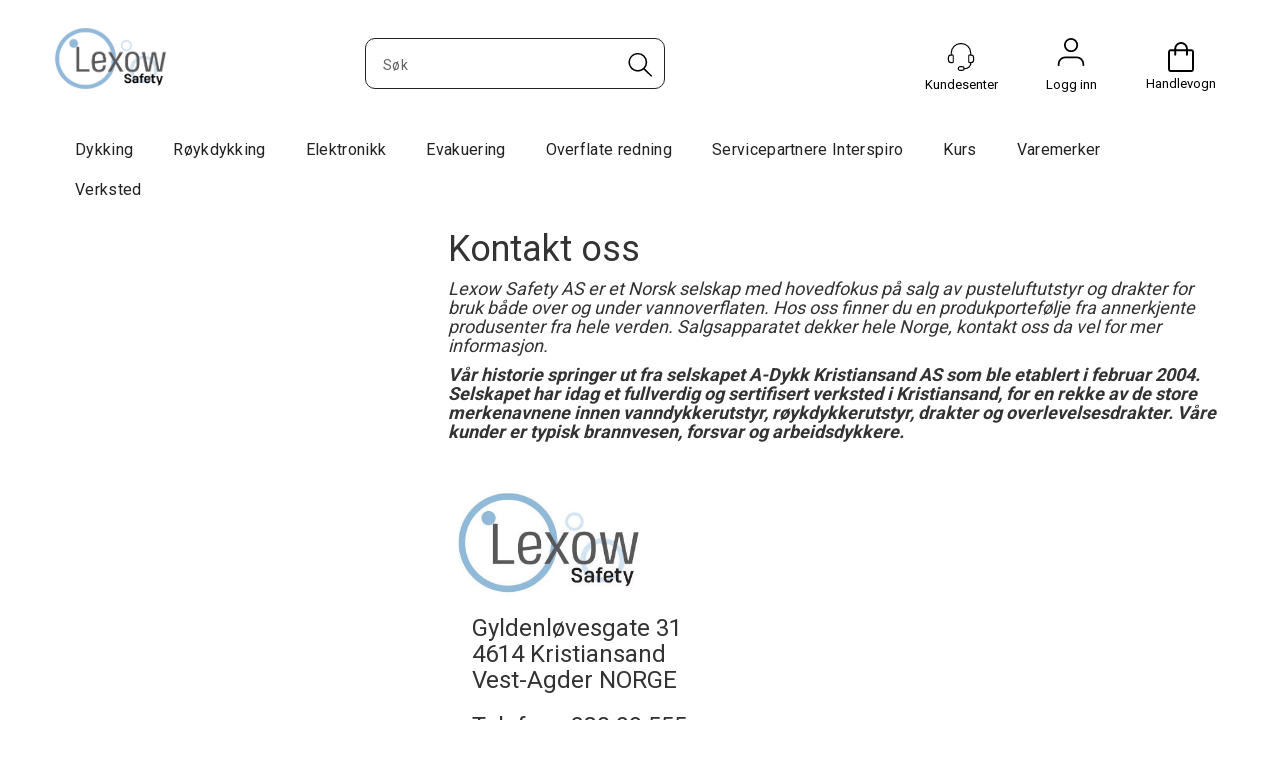

--- FILE ---
content_type: text/css; charset=utf-8
request_url: https://www.lexowsafety.no/api-no-session/stylesheet/combined/Lexow_S4.css?version=2
body_size: 19026
content:
@media (min-width: 1630px){.container{width:1600px}}@media (min-width: 1600px){#PageColumnLeft{width:280px}#PageColumnCenter.ColumnCenterWithSidebarLeft{width:calc(100% - 280px)}}body{color:#333;background-color:#fff}html,body,form,fieldset,table,tr,td,img{font-family:"Roboto",sans-serif}.menu-items-container .title,.dropdown-menu .menu-show-all,.navbar-default .navbar-nav>li>a{font-family:"Roboto",sans-serif}.D4Standard .VariantShowMore,.D4Standard .ad-buy-button,.D4Standard .fav-remove-button,.D4Standard .preview-button{border-radius:inherit}.D4Standard .preview-button a,.D4Standard .preview-button a:hover,.D4Standard .preview-button a:active{font-family:"Roboto",sans-serif}.D4Standard .ad-buy-button,.D4Standard .VariantShowMore{font-family:"Roboto",sans-serif}.D4Standard .AttributeNewIcon{font-family:"Roboto",sans-serif}.WebPubElement .buy-favorites,.WebPubElement .remove-favorites,.free-shipping-counter,.ArticleWithBackground .heading-container,.ArticleWithBackground.bid-sale .heading-container,.ProductInfo .heading-container h1,.ProductInfo .heading-container h2,.buy-product,.section-menu-item,.section-header span{font-family:"Roboto",sans-serif}#NewItemInCartNotifier{background:#92b9d7}#NewItemInCartNotifier .cart-popup-text{font-family:"Roboto",sans-serif}.mode-normal .top-menu{display:none}@media (min-width: 768px){.publish-mode a.header-logo{top:38px}}@media (min-width: 768px){a.header-logo{top:38px;left:0px}}@media (min-width: 1200px){a.header-logo{top:28px}}.HeaderLogo{background-image:url("/userfiles/Lexow_S4/logo.png");width:150px}@media (min-width: 768px){.HeaderLogo{width:149px;max-height:none;height:41px}}@media (min-width: 992px){.HeaderLogo{width:190px;max-height:none;height:41px}}@media (min-width: 1200px){.HeaderLogo{width:290px;height:61px}}@media (max-width: 767px){.search-expanded .HeaderSearch{border-color:#aaa}.search-expanded .HeaderSearch .main-search-a{padding-top:3px;width:auto}}.search-btn{width:28px;height:28px;font-size:31px;color:#434244;margin-top:0px}.HeaderSearch .icon-search{width:28px;height:28px;display:block;background:url("data:image/svg+xml;utf8,<svg xmlns='http://www.w3.org/2000/svg' xmlns:xlink='http://www.w3.org/1999/xlink' width='28' height='28' viewBox='0 0 28 28'>\a   <defs>\a     <clipPath id='clip-path'>\a       <rect id='Rectangle_8' data-name='Rectangle 8' width='28' height='28' fill='%23fff' stroke='%23707070' stroke-width='1'/>\a     </clipPath>\a   </defs>\a   <g id='Mask_Group_7' data-name='Mask Group 7' clip-path='url(%23clip-path)'>\a     <g id='Layer_2' transform='translate(0)'>\a       <g id='Group_10' data-name='Group 10'>\a         <rect id='Rectangle_9' data-name='Rectangle 9' width='28' height='28' fill='%23b3b3b3' opacity='0'/>\a         <path id='Path_29' data-name='Path 29' d='M26.44,25.07l-6.994-6.878a9.263,9.263,0,0,0,2.39-6.178,9.379,9.379,0,0,0-9.442-9.326A9.326,9.326,0,1,0,18.28,19.3l7.111,6.878a.712.712,0,0,0,.525.233.633.633,0,0,0,.525-.233A.715.715,0,0,0,26.44,25.07ZM4.525,12.014a7.869,7.869,0,1,1,7.869,7.81A7.937,7.937,0,0,1,4.525,12.014Z' transform='translate(-0.619 -0.742)' fill='%23000'/>\a       </g>\a     </g>\a   </g>\a</svg>");background-repeat:no-repeat;background-position:center center;background-size:contain}.HeaderSearch .icon-search:before{content:'';display:none}@media (min-width: 768px){#InstSearchDiv{max-width:100vw !important;width:1170px !important;left:0px !important}}@media (min-width: 1200px){#InstSearchDiv{left:calc(50vw - 1170px/2) !important}}@media (min-width: 768px){body.publish-mode .HeaderSearch table{background:transparent}.fav-body .HeaderSearch,.HeaderSearch{display:block;background:#ffffff00;padding:0px;border-style:solid;border-radius:0px;border-width:1px;border-color:#222;top:38px;left:calc(34% - 85px);width:170px}.fav-body .HeaderSearch:hover,.HeaderSearch:hover{border-color:#58B6E7}}@media (min-width: 768px) and (min-width: 992px){.fav-body .HeaderSearch,.HeaderSearch{left:calc(34% - 150px);width:300px}}@media (min-width: 768px) and (min-width: 1200px){.fav-body .HeaderSearch,.HeaderSearch{left:calc(50% - 150px);width:300px}}@media (min-width: 768px) and (min-width: 1680px){.fav-body .HeaderSearch,.HeaderSearch{left:calc(50% - 150px);width:300px}}@media (min-width: 768px){.fav-body .HeaderSearch .TextBoxSearchDisable,.fav-body .HeaderSearch .TextBoxSearchEnable,.HeaderSearch .TextBoxSearchDisable,.HeaderSearch .TextBoxSearchEnable{width:100%}.fav-body .HeaderSearch table,.HeaderSearch table{width:100%;border:none;padding:2px 10px 2px 0px;border-radius:0px;margin:0px}.fav-body .HeaderSearch .TextBoxSearchDisable,.fav-body .HeaderSearch .TextBoxSearchEnable,.HeaderSearch .TextBoxSearchDisable,.HeaderSearch .TextBoxSearchEnable{width:100%;font-size:14px;font-weight:normal;letter-spacing:0.35px;color:#202020;height:auto;padding:5px 2px 5px 2px;transition:color 0.4s}.fav-body .HeaderSearch .TextBoxSearchDisable::placeholder,.fav-body .HeaderSearch .TextBoxSearchEnable::placeholder,.HeaderSearch .TextBoxSearchDisable::placeholder,.HeaderSearch .TextBoxSearchEnable::placeholder{color:#636363}.fav-body .HeaderSearch .search-btn,.HeaderSearch .search-btn{font-size:16px}.fav-body .HeaderSearch #CloseSearchButton,.HeaderSearch #CloseSearchButton{top:0px}.fav-body .HeaderSearch .main-search-b,.HeaderSearch .main-search-b{width:20px}.fav-body .HeaderSearch .icon-search,.HeaderSearch .icon-search{width:28px;height:28px;display:block;background:url("data:image/svg+xml,<svg xmlns='http://www.w3.org/2000/svg' xmlns:xlink='http://www.w3.org/1999/xlink' width='28' height='28' viewBox='0 0 28 28'>\a   <defs>\a     <clipPath id='clip-path'>\a       <rect id='Rectangle_8' data-name='Rectangle 8' width='28' height='28' fill='%23fff' stroke='%23707070' stroke-width='1'/>\a     </clipPath>\a   </defs>\a   <g id='Mask_Group_7' data-name='Mask Group 7' clip-path='url(%23clip-path)'>\a     <g id='Layer_2' transform='translate(0)'>\a       <g id='Group_10' data-name='Group 10'>\a         <rect id='Rectangle_9' data-name='Rectangle 9' width='28' height='28' fill='%23b3b3b3' opacity='0'/>\a         <path id='Path_29' data-name='Path 29' d='M26.44,25.07l-6.994-6.878a9.263,9.263,0,0,0,2.39-6.178,9.379,9.379,0,0,0-9.442-9.326A9.326,9.326,0,1,0,18.28,19.3l7.111,6.878a.712.712,0,0,0,.525.233.633.633,0,0,0,.525-.233A.715.715,0,0,0,26.44,25.07ZM4.525,12.014a7.869,7.869,0,1,1,7.869,7.81A7.937,7.937,0,0,1,4.525,12.014Z' transform='translate(-0.619 -0.742)' fill='%23c1c2c0f'/>\a       </g>\a     </g>\a   </g>\a</svg>");background-repeat:no-repeat;background-position:center center;background-size:contain}.fav-body .HeaderSearch .icon-search:before,.HeaderSearch .icon-search:before{content:'';display:none}}header.headroom{background:#fff}@media (max-width: 767px){.m-header-dock .container{background:transparent}}@media (min-width: 768px){header.headroom{margin-bottom:0px;height:130px;z-index:119}header.headroom .header-main{height:auto;width:100%}body.fixed-admin-lte.publish-mode header.headroom{height:130px}}@media (min-width: 1680px){header.headroom{height:130px}header.headroom>.container{width:100%;max-width:1680px;margin:0 auto}}@media (min-width: 768px){.navbar.navbar-default.mcm{min-height:auto}}.SubMenuArea{min-height:auto}@media (min-width: 768px){header.headroom .header-inner{position:relative}}header.headroom .btn-default{background-color:transparent}@media (max-width: 767px){.cart-small-icon{background:url("data:image/svg+xml;utf8,<svg xmlns='http://www.w3.org/2000/svg' xmlns:xlink='http://www.w3.org/1999/xlink' width='34' height='34' viewBox='0 0 34 34'>\a   <g transform='translate(-20 -11)' >\a     <g transform='translate(19.421 10.783)'>\a       <path d='M24.306,14.613V7.957A6.638,6.638,0,0,0,17.651,1.3h0A6.638,6.638,0,0,0,11,7.957v6.655' fill='none' stroke='rgba(0, 0, 0, 1.0)' stroke-linecap='round' stroke-linejoin='round' stroke-width='2.17'/>\a       <path d='M29.37,33.132H5.787A1.759,1.759,0,0,1,4.051,31.4V11.285A1.759,1.759,0,0,1,5.787,9.549H29.37a1.759,1.759,0,0,1,1.736,1.736V31.4A1.759,1.759,0,0,1,29.37,33.132Z' fill='none' stroke='rgba(0, 0, 0, 1.0)' stroke-linecap='round' stroke-linejoin='round' stroke-width='2.17'/>\a     </g>\a   </g>\a</svg>");background-size:27px;background-repeat:no-repeat;background-position:center 3px}}.cart-small-count{border-color:#003A65}@media (min-width: 768px){.cart-small{vertical-align:top}.cart-small-trigger{display:flex;flex-direction:column}.cart-small-trigger.btn.btn-default{max-width:38px}.cart-small-trigger .cart-small-icon{background:url("data:image/svg+xml;utf8,<svg xmlns='http://www.w3.org/2000/svg' xmlns:xlink='http://www.w3.org/1999/xlink' width='34' height='34' viewBox='0 0 34 34'>\a   <g transform='translate(-20 -11)' >\a     <g transform='translate(19.421 10.783)'>\a       <path d='M24.306,14.613V7.957A6.638,6.638,0,0,0,17.651,1.3h0A6.638,6.638,0,0,0,11,7.957v6.655' fill='none' stroke='rgba(0, 0, 0, 1.0)' stroke-linecap='round' stroke-linejoin='round' stroke-width='2.17'/>\a       <path d='M29.37,33.132H5.787A1.759,1.759,0,0,1,4.051,31.4V11.285A1.759,1.759,0,0,1,5.787,9.549H29.37a1.759,1.759,0,0,1,1.736,1.736V31.4A1.759,1.759,0,0,1,29.37,33.132Z' fill='none' stroke='rgba(0, 0, 0, 1.0)' stroke-linecap='round' stroke-linejoin='round' stroke-width='2.17'/>\a     </g>\a   </g>\a</svg>"), url("data:image/svg+xml;utf8,<svg xmlns='http://www.w3.org/2000/svg' width='40' height='40'><circle cx='20' cy='20' r='19' stroke='rgba(255, 255, 255, 0.0)' stroke-width='1' fill='rgba(255, 255, 255, 0.0)' /></svg>");background-size:30px 30px, 38px 38px;background-repeat:no-repeat no-repeat;background-position:center center, center center;height:38px;min-width:38px;width:38px;padding:0px;font-size:0px;color:transparent;transition:background-image 0.4s}.cart-small-trigger .cart-small-items .cart-small-product-txt{display:none !important}.cart-small-trigger:hover .cart-small-icon,.cart-small-trigger:focus .cart-small-icon{background:url("data:image/svg+xml;utf8,<svg xmlns='http://www.w3.org/2000/svg' xmlns:xlink='http://www.w3.org/1999/xlink' width='34' height='34' viewBox='0 0 34 34'>\a   <g transform='translate(-20 -11)' >\a     <g transform='translate(19.421 10.783)'>\a       <path d='M24.306,14.613V7.957A6.638,6.638,0,0,0,17.651,1.3h0A6.638,6.638,0,0,0,11,7.957v6.655' fill='none' stroke='%2358B6E7ff' stroke-linecap='round' stroke-linejoin='round' stroke-width='2.17'/>\a       <path d='M29.37,33.132H5.787A1.759,1.759,0,0,1,4.051,31.4V11.285A1.759,1.759,0,0,1,5.787,9.549H29.37a1.759,1.759,0,0,1,1.736,1.736V31.4A1.759,1.759,0,0,1,29.37,33.132Z' fill='none' stroke='%2358B6E7ff' stroke-linecap='round' stroke-linejoin='round' stroke-width='2.17'/>\a     </g>\a   </g>\a</svg>"), url("data:image/svg+xml;utf8,<svg xmlns='http://www.w3.org/2000/svg' width='40' height='40'><circle cx='20' cy='20' r='19' stroke='rgba(255, 255, 255, 0.0)' stroke-width='1' fill='rgba(255, 255, 255, 0.0)' /></svg>");background-size:30px 30px, 38px 38px;background-repeat:no-repeat no-repeat;background-position:center center, center center}body .cart-small-trigger>.cart-small-empty+.cart-small-empty+.cart-small-empty{display:inline-block !important;font-size:13px;color:#000;margin-top:0px;visibility:visible;margin-left:calc(50% - 2.7em)}body .cart-small-trigger:hover>.cart-small-empty+.cart-small-empty+.cart-small-empty{visibility:visible;color:#58B6E7}.cart-small-count{top:0px;right:-5px;font-size:12px;height:23px;min-width:23px;width:23px;padding-left:3px;padding-right:4px}.fav-cart-text{top:0px;left:calc(28px - 5px);margin:0px;width:23px;min-width:23px;height:23px;font-size:12px;border-color:#003A65;line-height:21px}.body-in .kundersenterIcon,.kundersenterIcon{display:inline-block;background:url("data:image/svg+xml;utf8,\a<svg xmlns='http://www.w3.org/2000/svg' xmlns:xlink='http://www.w3.org/1999/xlink' width='32' height='32' viewBox='0 0 32 32'>\a   <g transform='translate(-21 -11)'>\a     <g transform='translate(20.272 10.471)'>\a       <path d='M31.14,19.7a3.315,3.315,0,0,1-3.306,3.306H26.711a1.159,1.159,0,0,1-1.124-1.124V15.273a1.159,1.159,0,0,1,1.124-1.124h1.124a3.315,3.315,0,0,1,3.306,3.306Z' fill='none' stroke='rgba(0, 0, 0, 1.0)' stroke-linecap='round' stroke-linejoin='round' stroke-width='1.322'/>\a       <path d='M2.314,19.7A3.315,3.315,0,0,0,5.62,23.008H6.744a1.159,1.159,0,0,0,1.124-1.124V15.273a1.159,1.159,0,0,0-1.124-1.124H5.62a3.315,3.315,0,0,0-3.306,3.306Z' fill='none' stroke='rgba(0, 0, 0, 1.0)' stroke-linecap='round' stroke-linejoin='round' stroke-width='1.322'/>\a       <path d='M5.62,14.149V11.9A10.8,10.8,0,0,1,16.727,1.19h0A10.8,10.8,0,0,1,27.835,11.9v2.248' fill='none' stroke='rgba(0, 0, 0, 1.0)' stroke-linecap='round' stroke-linejoin='round' stroke-width='1.322'/>\a       <path d='M20.3,29.686A2.2,2.2,0,0,0,18.116,27.5H15.868a2.182,2.182,0,1,0,0,4.364H18.05A2.216,2.216,0,0,0,20.3,29.686Z' fill='none' stroke='rgba(0, 0, 0, 1.0)' stroke-linecap='round' stroke-linejoin='round' stroke-width='1.322'/>\a       <path d='M20.3,29.686A6.747,6.747,0,0,0,26.05,27.9c2.38-2.579,1.785-4.694,1.785-4.694' fill='none' stroke='rgba(0, 0, 0, 1.0)' stroke-linecap='round' stroke-linejoin='round' stroke-width='1.322'/>\a     </g>\a   </g>\a</svg>"), url("data:image/svg+xml;utf8,<svg xmlns='http://www.w3.org/2000/svg' width='40' height='40'><circle cx='20' cy='20' r='19' stroke='rgba(255, 255, 255, 0.0)' stroke-width='1' fill='rgba(255, 255, 255, 0.0)' /></svg>");background-size:28px 28px, 38px 38px;background-repeat:no-repeat no-repeat;background-position:center center, center center;height:38px;min-width:38px;padding:0px;font-size:13px;color:#000;margin:0px;transition:background-image 0.4s;position:relative}.body-in .kundersenterIcon::after,.kundersenterIcon::after{content:'Kundesenter';visibility:visible;display:inline-block;font-size:13px;color:#000;padding-top:38px;position:absolute;left:calc(50% - 2.8em)}.body-in .kundersenterIcon:hover,.body-in .kundersenterIcon:focus,.kundersenterIcon:hover,.kundersenterIcon:focus{background:url("data:image/svg+xml;utf8,\a<svg xmlns='http://www.w3.org/2000/svg' xmlns:xlink='http://www.w3.org/1999/xlink' width='32' height='32' viewBox='0 0 32 32'>\a   <g transform='translate(-21 -11)'>\a     <g transform='translate(20.272 10.471)'>\a       <path d='M31.14,19.7a3.315,3.315,0,0,1-3.306,3.306H26.711a1.159,1.159,0,0,1-1.124-1.124V15.273a1.159,1.159,0,0,1,1.124-1.124h1.124a3.315,3.315,0,0,1,3.306,3.306Z' fill='none' stroke='%2358B6E7ff' stroke-linecap='round' stroke-linejoin='round' stroke-width='1.322'/>\a       <path d='M2.314,19.7A3.315,3.315,0,0,0,5.62,23.008H6.744a1.159,1.159,0,0,0,1.124-1.124V15.273a1.159,1.159,0,0,0-1.124-1.124H5.62a3.315,3.315,0,0,0-3.306,3.306Z' fill='none' stroke='%2358B6E7ff' stroke-linecap='round' stroke-linejoin='round' stroke-width='1.322'/>\a       <path d='M5.62,14.149V11.9A10.8,10.8,0,0,1,16.727,1.19h0A10.8,10.8,0,0,1,27.835,11.9v2.248' fill='none' stroke='%2358B6E7ff' stroke-linecap='round' stroke-linejoin='round' stroke-width='1.322'/>\a       <path d='M20.3,29.686A2.2,2.2,0,0,0,18.116,27.5H15.868a2.182,2.182,0,1,0,0,4.364H18.05A2.216,2.216,0,0,0,20.3,29.686Z' fill='none' stroke='%2358B6E7ff' stroke-linecap='round' stroke-linejoin='round' stroke-width='1.322'/>\a       <path d='M20.3,29.686A6.747,6.747,0,0,0,26.05,27.9c2.38-2.579,1.785-4.694,1.785-4.694' fill='none' stroke='%2358B6E7ff' stroke-linecap='round' stroke-linejoin='round' stroke-width='1.322'/>\a     </g>\a   </g>\a</svg>"), url("data:image/svg+xml;utf8,<svg xmlns='http://www.w3.org/2000/svg' width='40' height='40'><circle cx='20' cy='20' r='19' stroke='rgba(255, 255, 255, 0.0)' stroke-width='1' fill='rgba(255, 255, 255, 0.0)' /></svg>");background-size:28px 28px, 38px 38px;background-repeat:no-repeat no-repeat;background-position:center center, center center}.body-in .kundersenterIcon:hover::after,.body-in .kundersenterIcon:focus::after,.kundersenterIcon:hover::after,.kundersenterIcon:focus::after{visibility:visible;color:#58B6E7}.LogInButton{display:flex;flex-direction:column;align-items:center;color:#000;text-align:center;margin:0px;background-image:url("data:image/svg+xml;utf8,<svg xmlns='http://www.w3.org/2000/svg' xmlns:xlink='http://www.w3.org/1999/xlink' width='34' height='34' viewBox='0 0 34 34'>\a   <g transform='translate(-20 -11)' >\a     <g transform='translate(19.711 10.638)'>\a       <path d='M32.264,33.277V31.83a8.028,8.028,0,0,0-7.957-7.957H10.272A8.028,8.028,0,0,0,2.315,31.83h0v1.447' fill='none' stroke='rgba(0, 0, 0, 1.0)' stroke-linecap='round' stroke-linejoin='round' stroke-width='2.17'/>\a       <circle cx='7.523' cy='7.523' r='7.523' transform='translate(9.838 1.447)' fill='none' stroke='rgba(0, 0, 0, 1.0)' stroke-linecap='round' stroke-linejoin='round' stroke-width='2.17'/>\a     </g>\a   </g>\a</svg>"), url("data:image/svg+xml;utf8,<svg xmlns='http://www.w3.org/2000/svg' width='40' height='40'><circle cx='20' cy='20' r='19' stroke='rgba(255, 255, 255, 0.0)' stroke-width='1' fill='rgba(255, 255, 255, 0.0)' /></svg>");background-size:28px 28px, 38px 38px;background-repeat:no-repeat no-repeat;background-position:center 0px, center 0px;height:38px;min-width:38px;padding:38px 0px 0px 0px;font-size:13px;text-decoration:none;overflow:visible;white-space:nowrap;transition:background-image 0.4s}.LogInButton:hover,.LogInButton:focus{text-decoration:none;color:#58B6E7;background-image:url("data:image/svg+xml;utf8,<svg xmlns='http://www.w3.org/2000/svg' xmlns:xlink='http://www.w3.org/1999/xlink' width='34' height='34' viewBox='0 0 34 34'>\a   <g transform='translate(-20 -11)' >\a     <g transform='translate(19.711 10.638)'>\a       <path d='M32.264,33.277V31.83a8.028,8.028,0,0,0-7.957-7.957H10.272A8.028,8.028,0,0,0,2.315,31.83h0v1.447' fill='none' stroke='%2358B6E7ff' stroke-linecap='round' stroke-linejoin='round' stroke-width='2.17'/>\a       <circle cx='7.523' cy='7.523' r='7.523' transform='translate(9.838 1.447)' fill='none' stroke='%2358B6E7ff' stroke-linecap='round' stroke-linejoin='round' stroke-width='2.17'/>\a     </g>\a   </g>\a</svg>"), url("data:image/svg+xml;utf8,<svg xmlns='http://www.w3.org/2000/svg' width='40' height='40'><circle cx='20' cy='20' r='19' stroke='rgba(255, 255, 255, 0.0)' stroke-width='1' fill='rgba(255, 255, 255, 0.0)' /></svg>");background-size:28px 28px, 38px 38px;background-repeat:no-repeat no-repeat;background-position:center 0px, center 0px}}@media (min-width: 768px){.small-cart-onpage{top:38px}.small-cart-onpage a.cart-small-trigger.btn.btn-default{padding:0px;height:auto;font-size:0px;line-height:normal}.small-cart-onpage .btn-fav-cart{padding:0px}.small-cart-onpage .cart-small-icon{top:auto}.login-container{top:38px;margin-top:0px}a.cart-small-trigger.btn.btn-default .cart-small-product-txt{font-size:13px;color:#000;font-weight:normal;letter-spacing:0.28px;top:38px}.login-details{display:inline}#login-details,#loginout-content{width:38px;height:38px;display:inline-block}#loginout-content{display:inline-block}.body-out .login-container,.body-in .login-container{position:absolute;display:flex;flex-direction:row}body.pagetype-Checkout .login-container{display:none}.body-out .login-details,.body-in .login-details,.login-details{position:static;margin-right:72px;width:38px;height:38px;display:inline-block;bottom:auto}}@media (min-width: 768px) and (min-width: 768px) and (max-width: 1199px){.body-out .login-details,.body-in .login-details,.login-details{margin-right:42px}}@media (min-width: 768px){.login-container,.body-in .login-container,.small-cart-onpage,.HeaderSearch{position:absolute;float:none}.small-cart-onpage{right:25px}.small-cart-onpage .cart-small-links{white-space:nowrap}.small-cart-onpage .cart-small-load{position:absolute;top:22px;left:15px}.login-container{z-index:101;right:135px}}@media (min-width: 768px) and (min-width: 768px) and (max-width: 1199px){.login-container{right:105px}}@media (min-width: 768px){.small-cart-onpage .cart-small-fav{margin-right:292px}}@media (min-width: 768px) and (min-width: 768px) and (max-width: 1199px){.small-cart-onpage .cart-small-fav{margin-right:202px}}@media (min-width: 768px){.small-cart-onpage .btn-fav-cart{color:transparent;font-size:18px;background:url("data:image/svg+xml;utf8,<svg xmlns='http://www.w3.org/2000/svg' width='33.409' height='28.266' viewBox='0 0 33.409 28.266'><g transform='translate(-1.213 -4.194)'><path fill='rgba(0, 0, 0, 1.0)' d='M17.953,32.46l-.431-.287A55.611,55.611,0,0,1,4.955,21.544c-3.016-3.662-3.662-5.53-3.734-7.4C1.077,10.772,2.8,6.391,6.966,4.811A8.711,8.711,0,0,1,16.3,6.679a11.07,11.07,0,0,1,1.652,2.083,14.46,14.46,0,0,1,1.58-2.083,8.79,8.79,0,0,1,9.336-1.867c4.093,1.58,5.889,5.961,5.745,9.264-.072,1.867-.718,3.806-3.734,7.4A54.379,54.379,0,0,1,18.456,32.1ZM10.269,5.889a7.3,7.3,0,0,0-2.657.5C4.452,7.612,2.873,11.2,2.944,14c.072,1.508.646,3.16,3.375,6.391a54.865,54.865,0,0,0,11.634,9.982,54.581,54.581,0,0,0,11.562-9.982c2.729-3.232,3.3-4.883,3.375-6.391a7.8,7.8,0,0,0-4.668-7.612,7.025,7.025,0,0,0-7.469,1.436,9.971,9.971,0,0,0-1.58,2.083,1.333,1.333,0,0,1-1.221.718,1.6,1.6,0,0,1-1.293-.718,13.311,13.311,0,0,0-1.652-2.154A6.731,6.731,0,0,0,10.269,5.889Z'/></g></svg>"), url("data:image/svg+xml;utf8,<svg xmlns='http://www.w3.org/2000/svg' width='40' height='40'><circle cx='20' cy='20' r='19' stroke='rgba(255, 255, 255, 0.0)' stroke-width='1' fill='rgba(255, 255, 255, 0.0)' /></svg>");background-size:28px 28px, 38px 38px;background-repeat:no-repeat no-repeat;background-position:center center, center center;border:none;height:38px;min-width:38px;padding:17px 0px;transition:all 0.2s}.small-cart-onpage .btn-fav-cart::after{content:'Favoritter';position:absolute;font-size:13px;color:#000;left:-5px;top:38px}.small-cart-onpage .btn-fav-cart:hover,.small-cart-onpage .btn-fav-cart:focus{transition:all 0.2s;background:url("data:image/svg+xml;utf8,<svg xmlns='http://www.w3.org/2000/svg' width='33.409' height='28.266' viewBox='0 0 33.409 28.266'><g transform='translate(-1.213 -4.194)'><path fill='%2358B6E7ff' d='M17.953,32.46l-.431-.287A55.611,55.611,0,0,1,4.955,21.544c-3.016-3.662-3.662-5.53-3.734-7.4C1.077,10.772,2.8,6.391,6.966,4.811A8.711,8.711,0,0,1,16.3,6.679a11.07,11.07,0,0,1,1.652,2.083,14.46,14.46,0,0,1,1.58-2.083,8.79,8.79,0,0,1,9.336-1.867c4.093,1.58,5.889,5.961,5.745,9.264-.072,1.867-.718,3.806-3.734,7.4A54.379,54.379,0,0,1,18.456,32.1ZM10.269,5.889a7.3,7.3,0,0,0-2.657.5C4.452,7.612,2.873,11.2,2.944,14c.072,1.508.646,3.16,3.375,6.391a54.865,54.865,0,0,0,11.634,9.982,54.581,54.581,0,0,0,11.562-9.982c2.729-3.232,3.3-4.883,3.375-6.391a7.8,7.8,0,0,0-4.668-7.612,7.025,7.025,0,0,0-7.469,1.436,9.971,9.971,0,0,0-1.58,2.083,1.333,1.333,0,0,1-1.221.718,1.6,1.6,0,0,1-1.293-.718,13.311,13.311,0,0,0-1.652-2.154A6.731,6.731,0,0,0,10.269,5.889Z'/></g></svg>"), url("data:image/svg+xml;utf8,<svg xmlns='http://www.w3.org/2000/svg' width='40' height='40'><circle cx='20' cy='20' r='19' stroke='rgba(255, 255, 255, 0.0)' stroke-width='1' fill='rgba(255, 255, 255, 0.0)' /></svg>");background-size:28px 28px, 38px 38px;background-repeat:no-repeat no-repeat;background-position:center center, center center}.small-cart-onpage .btn-fav-cart:hover::after,.small-cart-onpage .btn-fav-cart:focus::after{color:#58B6E7}}.btn-fav-cart{color:transparent;font-size:18px;background:url("data:image/svg+xml;utf8,<svg xmlns='http://www.w3.org/2000/svg' width='33.409' height='28.266' viewBox='0 0 33.409 28.266'><g transform='translate(-1.213 -4.194)'><path fill='rgba(0, 0, 0, 1.0)' d='M17.953,32.46l-.431-.287A55.611,55.611,0,0,1,4.955,21.544c-3.016-3.662-3.662-5.53-3.734-7.4C1.077,10.772,2.8,6.391,6.966,4.811A8.711,8.711,0,0,1,16.3,6.679a11.07,11.07,0,0,1,1.652,2.083,14.46,14.46,0,0,1,1.58-2.083,8.79,8.79,0,0,1,9.336-1.867c4.093,1.58,5.889,5.961,5.745,9.264-.072,1.867-.718,3.806-3.734,7.4A54.379,54.379,0,0,1,18.456,32.1ZM10.269,5.889a7.3,7.3,0,0,0-2.657.5C4.452,7.612,2.873,11.2,2.944,14c.072,1.508.646,3.16,3.375,6.391a54.865,54.865,0,0,0,11.634,9.982,54.581,54.581,0,0,0,11.562-9.982c2.729-3.232,3.3-4.883,3.375-6.391a7.8,7.8,0,0,0-4.668-7.612,7.025,7.025,0,0,0-7.469,1.436,9.971,9.971,0,0,0-1.58,2.083,1.333,1.333,0,0,1-1.221.718,1.6,1.6,0,0,1-1.293-.718,13.311,13.311,0,0,0-1.652-2.154A6.731,6.731,0,0,0,10.269,5.889Z'/></g></svg>");background-size:contain;background-repeat:no-repeat;background-position:center center;border:none;height:27px;min-width:27px}body.body-out .LoginUserInfo{display:none !important}body.body-in .LoginUserInfo{top:-34px}#LoginUserNotMe{display:none}@media (min-width: 768px){.body-checkout .home{font-size:78px}.body-checkout a.header-logo{top:27px}}.center-placeholder{border-radius:0px}.btn,.input-group-addon,.form-control{border-radius:5px}.btn-primary{color:#fff;background-color:#003A65;border-color:#003A65}.btn-primary:hover{background-color:#58B6E7;border-color:#58B6E7}.btn-default{color:#333;background-color:#fff;border-color:#ccc}.btn:focus,.btn:active:focus,.btn.active:focus,.btn.focus,.btn:active.focus,.btn.active.focus{outline:0px}.menu-container{background:#ffffff}@media (min-width: 768px){.menu-container{padding-top:0;box-shadow:none}}.menu-container .navbar-default .navbar-nav>li>a{color:#222222;font-size:16px;font-weight:normal;letter-spacing:0.32px;background:transparent;text-transform:none;margin:0px 25px 10px 25px;padding:2px 0px 11px 0px}.menu-container .navbar-default .navbar-nav>.open>a{background:transparent;color:#222222}.menu-container .navbar-default .navbar-nav>.open>a:hover,.menu-container .navbar-default .navbar-nav>.open>a:focus,.menu-container .navbar-default .navbar-nav>.open>a:active{color:#222222}@media (min-width: 768px){.menu-container .navbar-nav>li:first-child>a{margin-left:0px}}@media (min-width: 768px){.menu-container .navbar-nav>li:last-child>a{margin-right:0px}}.menu-container .menu-items-container a,.menu-container .dropdown-menu .title,.menu-container .dropdown-menu .menu-show-all{color:#202020;font-size:15px;font-weight:400;letter-spacing:0.38px}.menu-container .menu-items-container a:hover,.menu-container .dropdown-menu .title:hover,.menu-container .dropdown-menu .menu-show-all:hover{text-decoration:none;color:#58B6E7}.menu-container .mcm .dropdown.mcm-fw .dropdown-menu{box-shadow:0px 8px 16px #0000002B;border-top:none;background:#FAFAFA}.menu-container .dropdown-menu .menu-items-container .title,.menu-container .dropdown-menu .menu-show-all{font-size:16px;font-weight:700;letter-spacing:0.55px}@media (min-width: 768px){.menu-container .mcm .dropdown.mcm-fw .dropdown-menu{left:0px;width:100%}.menu-container .mcm .dropdown.mcm-fw .dropdown-menu .dropdown-submenu{max-width:100%;margin:0px auto}}.d4-listing-cell .YouSavePercentLabel{background:#FF5B24;color:#fff}.footer-container .container.footer-inner{width:100%}.copyright-container,.footer-container{background:#434244;color:#fff}.copyright-container a,.footer-container a{color:#fff}.copyright-container{padding:10px 0}a.cart-small-goto-checkout.btn.btn-primary{background:#003A65;border:none}.mobilemenu-sm .cart-small-icon,.mobilemenu-md .cart-small-icon,.mobilemenu-lg .cart-small-icon{color:#3d3d3d}.free-shipping-counter{background:#27364b;color:#fff;font-size:14px;letter-spacing:0.55px;font-weight:400;height:43px;padding:8px;text-transform:none}@media (min-width: 768px){.free-shipping-counter{font-size:18px}}.ProductMenu a{color:#222}.ProductMenu a:hover{color:#222}.BreadCrumb a:last-child{color:#202020;font-weight:bold}.D4Standard.Sveinung{padding:12px;justify-content:space-between;border-color:#e1e1e1}.D4Standard.Sveinung:hover{border-color:#7A7A7A}.D4Standard.Sveinung .AttributeNewIcon{position:absolute;top:0px;left:calc(50% - 50px);width:auto;height:auto;padding:0px;margin:0px;float:none;background:transparent;font-size:0}.D4Standard.Sveinung .AttributeNewIcon::after{content:"NYHET!";font-size:14px;font-weight:bold;letter-spacing:0.35px;color:#fff;padding:3px 10px;background:#FFB608}.D4Standard.Sveinung .preview-button{background-color:#D4AF37E6;position:absolute;right:0px;left:auto;top:50%;width:102px;height:40px;overflow:hidden;transition:0.4s width}.D4Standard.Sveinung .InfoOverlay{text-align:left;padding-bottom:0px}.D4Standard.Sveinung .AddStockContainer{position:static;margin:10px 0px}.D4Standard.Sveinung .AddPriceContainer,.D4Standard.Sveinung .veil-price-container{padding-left:0px;line-height:inherit;text-align:left}.D4Standard.Sveinung .AddPriceContainer .AddPriceLabel{margin-right:0px;font-size:26px;font-weight:bold;letter-spacing:0.65px;color:#000}.D4Standard.Sveinung .button-container{float:none;position:relative;display:flex;justify-content:space-between}.D4Standard.Sveinung .button-container .fav-remove-button,.D4Standard.Sveinung .button-container .ad-buy-button,.D4Standard.Sveinung .button-container .VariantShowMore{float:none;left:auto;height:auto;line-height:normal;width:auto;padding:7px 30px 7px 30px;text-transform:none;position:static;font-size:18px;font-weight:500;letter-spacing:0.45px;background-color:#003A65}.D4Standard.Sveinung .button-container .ad-buy-button,.D4Standard.Sveinung .button-container .VariantShowMore{background-color:#92b9d7;color:#fff}.D4Standard.Sveinung .button-container .ad-buy-button:hover,.D4Standard.Sveinung .button-container .VariantShowMore:hover{background-color:#92b9d7}.D4Standard.Sveinung .button-container .btn.btn-default.favorite-button,.D4Standard.Sveinung .button-container .btn.btn-default.fav-remove-button{position:static;width:38px;height:30px}.D4Standard.Sveinung .BottomContainer{height:auto}.D4Standard .fav-remove-button{background:transparent}@media (min-width: 768px){.D4Standard .fav-remove-button{background:#39c;color:#fff;border-left:1px solid}}@media (max-width: 767px){.pub-favorites .D4Standard .fav-remove-button{background:#39c;color:#fff;border-left:1px solid}.pub-favorites .D4Standard .ad-buy-button{background:transparent;background:#003A65;color:white}}.pub-favorites .D4Standard .ad-buy-button,.pub-favorites .D4Standard .fav-remove-button{display:block;z-index:1}@media (max-width: 767px){.pub-favorites .D4Standard .ad-buy-button,.pub-favorites .D4Standard .fav-remove-button{display:block !important}}@media (max-width: 767px){.pub-favorites .D4Standard .favorite-button{display:none}}.D4Standard .btn.btn-default.favorite-button,.D4Standard .btn.btn-default.fav-remove-button{position:absolute;background-color:white;color:#003A65;border:none;border-radius:5px}.D4Standard .btn.btn-default.favorite-button:hover,.D4Standard .btn.btn-default.fav-remove-button:hover{color:#58B6E7}.D4Standard .btn.btn-default.favorite-button i.glyphicon.glyphicon.heart-empty,.D4Standard .btn.btn-default.favorite-button i.glyphicon.glyphicon.heart-full,.D4Standard .btn.btn-default.fav-remove-button i.glyphicon.glyphicon.heart-empty,.D4Standard .btn.btn-default.fav-remove-button i.glyphicon.glyphicon.heart-full{top:4px}.buy-product,.scoll-config-summary{font-weight:300;font-family:"Roboto",sans-serif;background:#92b9d7;color:white;border-radius:0px}.buy-product:hover,.buy-product:active,.buy-product:focus,.buy-product:active:focus,.scoll-config-summary:hover,.scoll-config-summary:active,.scoll-config-summary:focus,.scoll-config-summary:active:focus{background:#005798;outline:none}.TableList .BuyButtonSmall,.TableList .VariantShowMore{border-radius:0px;background:#003A65;font-family:"Roboto",sans-serif;font-size:18px}.TableList .BuyButtonSmall:hover,.TableList .VariantShowMore:hover{background:#001d32}.TableList .BuyButtonSmall.list-vbuy-btn,.TableList .VariantShowMore.list-vbuy-btn{font-family:"Open Sans", sans-serif}.TableList .BuyButtonSmallDisabled{border-radius:0;font-family:"Roboto",sans-serif;font-size:18px}.PrdListCellsPagingTop a:hover,.PrdListCellsPagingBottom a:hover,.FieldPaging a:hover{background:#003A65}.PrdListCellsPagingTop a.SelectedPagingIndex,.PrdListCellsPagingBottom a.SelectedPagingIndex,.FieldPaging a.SelectedPagingIndex{background:#003A65}.less-qty,.more-qty{border-radius:0px;border-color:#A6A6A6;background:transparent;margin-top:0px;width:24px;height:24px;font-size:16px;line-height:24px}.less-qty:hover,.more-qty:hover{background:#eee}.less-qty{margin-right:0px}.more-qty{margin-left:0px}.product-info-container .QuantityTextBox{background:white;border-radius:0px;width:24px;height:24px;border-style:solid;border-color:#A6A6A6;border-width:1px 0px;font-size:16px;font-weight:400;color:#222}.radio-inline input[type="radio"]:checked+span:before{background-color:#003A65}@media (min-width: 768px){.search-btn{color:#434345;font-size:28px}}.search-btn-text{display:none}.checkout,.checkout-left,.checkout-right{background-color:#f5f5f5}@media (max-width: 1199px){.body-checkout .PageContainerBorder{background-color:#f5f5f5}}.SubscribeButton.ui-btn{background:#003A65;font-family:"Roboto",sans-serif}.SubscribeButton.ui-btn:hover{background:#005798}.TopMenu{float:right}.skias-info-img{background-image:url(/App_Themes/Demonstrare4/Images/sko1.png);height:128px}.skias-info-img2{background-image:url(/App_Themes/Demonstrare4/Images/sko2.png);height:129px}.skias-info-img,.skias-info-img2{background-repeat:no-repeat;background-size:100%;width:100px;margin:5px 10px 5px 0;float:left}.popover{border-radius:0px}.InStock,.NoStock,.NoStockUnconfirmed,.NoStockConfirmed,.NoStockDemand{display:inline;background-position:0px 30%;background-repeat:no-repeat;padding-left:20px}.InStock,.store-stock-row.store-has-stock{background-image:url("data:image/svg+xml;utf8,<svg xmlns='http://www.w3.org/2000/svg' width='12' height='12'><circle cx='50%' cy='50%' r='50%' fill='rgb(0,194,0)' /></svg>");background-repeat:no-repeat}.NoStock,.store-stock-row.store-no-stock{background-image:url("data:image/svg+xml;utf8,<svg xmlns='http://www.w3.org/2000/svg' width='12' height='12'><circle cx='50%' cy='50%' r='50%' fill='rgb(194,0,0)' /></svg>");background-repeat:no-repeat}.NoStockUnconfirmed,.NoStockConfirmed{background-image:url("data:image/svg+xml;utf8,<svg xmlns='http://www.w3.org/2000/svg' width='12' height='12'><circle cx='50%' cy='50%' r='50%' fill='rgb(255,140,0)' /></svg>")}.NoStockDemand{background-image:url("data:image/svg+xml;utf8,<svg xmlns='http://www.w3.org/2000/svg' width='12' height='12'><circle cx='50%' cy='50%' r='50%' fill='rgb(128,128,128)' /></svg>")}.ProductInfo .InStock,.store-stock-row.store-has-stock,.ProductInfo .NoStock,.store-stock-row.store-no-stock{background-position:0 2px}span.store-count{padding-left:20px}span.store-name{padding-left:3px}.store-stock-row.warehouse-1{display:none}ul.store-stock-list{list-style:none;padding-left:0px}.D4Standard .YouSavePercentLabel{font-weight:600;color:#fff;background:#FF5B24}@media (min-width: 768px){.D4Standard .YouSavePercentLabel{top:10px;width:53px;height:53px;font-size:18px;letter-spacing:0.45px;padding-top:0px;line-height:53px}}.d4-preview .YouSavePercentLabel,.d4-instant-search-preview-bottom .d4-instant-search-preview-image .YouSavePercentLabel{font-weight:bold;color:#fff;background:#FF5B24}.special-offers .camp-you-save-label{background:#FF5B24}.special-offers .camp-you-save-label .cart-item-header{color:#fff}.ProductInfo .AdPriceSuffix{position:relative;top:14px;left:9px}.ProductInfo .YouSavePercentProdImg{background:#FF5B24;color:#fff}.ProductInfo .related-section-container .rsDefault .rsTmb{display:block}.ProductInfo .heading-container{border-bottom:none}@media (min-width: 768px){.ProductInfo .heading-container{padding-bottom:0px;margin-bottom:0px}}.ProductInfo .product-number{font-size:12px;color:inherit;letter-spacing:0.3px}@media (min-width: 768px){.ProductInfo .heading-container h1,.ProductInfo .heading-container h2{font-family:"Roboto", sans-serif;margin-bottom:5px}.ProductInfo .heading-container h1{font-size:26px;letter-spacing:0.65px;font-weight:500}.ProductInfo .heading-container h2{font-size:16px}}.ProductInfo .prd-num-label,.ProductInfo .ean-number{display:inline-block}.ProductInfo .image-and-top-info{margin-bottom:3em}.ProductInfo .att-icons-container{position:static;margin-bottom:30px}.ProductInfo .att-icons-container .att-icon{float:left;clear:none;margin-right:20px}.ProductInfo .variant-container .dropdown.variant-selector-container{width:100%}.ProductInfo .variant-container .dropdown.variant-selector-container .btn{font-size:12px;padding:5px 15px;background:#003A65;color:#fff;width:50%;min-width:fit-content}.ProductInfo .variant-container .dropdown.variant-selector-container .btn:hover,.ProductInfo .variant-container .dropdown.variant-selector-container .btn:focus{background:#58B6E7;border-color:#58B6E7}.ProductInfo .variant-container .dropdown.variant-selector-container .btn span{margin-left:10px;min-width:fit-content;text-align:right}.ProductInfo .variant-container .dropdown.variant-selector-container ul.dropdown-menu{width:fit-content;min-width:50%;max-height:300px}.ProductInfo .product-info-container{display:flex;flex-direction:column;justify-content:center;background:transparent}@media (min-width: 768px){.ProductInfo .product-info-container{min-height:640px}}@media (min-width: 992px){.ProductInfo .product-info-container{padding-left:40px}}@media (min-width: 1200px){.ProductInfo .product-info-container{min-height:670px;padding-left:40px}}.ProductInfo .product-info-container .score-stars{margin-bottom:1em}.ProductInfo .top-info-container{background-color:#f4f4f4;padding:24px 18px 60px 18px}.ProductInfo .top-info-container .old-price-container{width:100%}.ProductInfo .top-info-container .old-price-container .OldPriceLabel{font-size:16px;font-weight:normal}.ProductInfo .product-images{position:relative}.ProductInfo .product-prices{margin-bottom:2em}.ProductInfo .product-info2{margin-bottom:2em}.ProductInfo .buy-info-container{margin-bottom:13px}.ProductInfo .product-stock{padding-bottom:0px;margin-bottom:3em}.ProductInfo .stock-container{font-size:11px;letter-spacing:0px}.ProductInfo .product-image-container.rs-full-view{z-index:120}@media (min-width: 768px){.ProductInfo .product-image-container .prod-image-slider.royalSlider{height:642px}}@media (min-width: 992px){.ProductInfo .product-image-container .prod-image-slider.royalSlider .rsNav.rsThumbs.rsThumbsHor{position:absolute;bottom:0px}.ProductInfo .product-image-container .prod-image-slider.royalSlider .rsOverflow{margin-left:0px !important}}@media (min-width: 768px){.ProductInfo .product-image-container{width:calc(59% - 20px);margin-right:20px}}@media (min-width: 768px){.ProductInfo .product-info-container{width:41%}}.ProductInfo .variant-container{width:100%;padding:0em 0em}.ProductInfo .product-prices .PriceLabel.has-discount{color:#000}.ProductInfo .v-container{border-radius:0px}.ProductInfo .vsc-heading,.ProductInfo .vsc-heading2{font-weight:bold}.ProductInfo .buy-product.buy-ask-price{background-color:#222;border-color:#222}.ProductInfo .buy-product,.ProductInfo .find-dealer a{margin-left:auto;margin-right:auto}.ProductInfo .buy-product.buy-default,.ProductInfo .find-dealer a.buy-default{padding:16px 15px 13px 15px;font-size:0px;color:transparent;height:61px}.ProductInfo .buy-product.buy-default::before,.ProductInfo .find-dealer a.buy-default::before{content:'Legg i handlekurv';color:#fff;font-size:16px;font-weight:500;letter-spacing:0.4px;text-transform:uppercase}@media (min-width: 768px){.ProductInfo .buy-product,.ProductInfo .find-dealer a{width:100%;padding:15px;font-size:24px;color:#fff;background:#92b9d7;border-radius:6px}.ProductInfo .buy-product:hover,.ProductInfo .find-dealer a:hover{background:#92b9d7;background-color:#92b9d7}.ProductInfo .buy-product.buy-default,.ProductInfo .find-dealer a.buy-default{font-size:0px;color:#fff;height:61px;padding:18px 15px 12px 15px;font-weight:500}}.ProductInfo .favorites{margin-top:16px;width:100%}.ProductInfo .favorites .btn-favorite{background:#FFFFFF;border:1px solid #9B9B9B;font-size:14px;line-height:26px;color:#222;letter-spacing:0px;width:100%;padding:4px 0px 8px 0px}.ProductInfo .favorites .btn-favorite i.glyphicon.glyphicon-heart-empty,.ProductInfo .favorites .btn-favorite i.glyphicon.glyphicon-heart.heart-full{background:url("data:image/svg+xml;utf8,<svg xmlns='http://www.w3.org/2000/svg' width='33.409' height='28.266' viewBox='0 0 33.409 28.266'><g transform='translate(-1.213 -4.194)'><path fill'rgb(0,0,0)' d='M17.953,32.46l-.431-.287A55.611,55.611,0,0,1,4.955,21.544c-3.016-3.662-3.662-5.53-3.734-7.4C1.077,10.772,2.8,6.391,6.966,4.811A8.711,8.711,0,0,1,16.3,6.679a11.07,11.07,0,0,1,1.652,2.083,14.46,14.46,0,0,1,1.58-2.083,8.79,8.79,0,0,1,9.336-1.867c4.093,1.58,5.889,5.961,5.745,9.264-.072,1.867-.718,3.806-3.734,7.4A54.379,54.379,0,0,1,18.456,32.1ZM10.269,5.889a7.3,7.3,0,0,0-2.657.5C4.452,7.612,2.873,11.2,2.944,14c.072,1.508.646,3.16,3.375,6.391a54.865,54.865,0,0,0,11.634,9.982,54.581,54.581,0,0,0,11.562-9.982c2.729-3.232,3.3-4.883,3.375-6.391a7.8,7.8,0,0,0-4.668-7.612,7.025,7.025,0,0,0-7.469,1.436,9.971,9.971,0,0,0-1.58,2.083,1.333,1.333,0,0,1-1.221.718,1.6,1.6,0,0,1-1.293-.718,13.311,13.311,0,0,0-1.652-2.154A6.731,6.731,0,0,0,10.269,5.889Z'/></g></svg>");background-size:contain;background-repeat:no-repeat;background-position:center center;color:transparent;display:inline-block;width:26px;height:26px;margin-right:5px}.ProductInfo .favorites .btn-favorite .fav-text{line-height:26px}.ProductInfo .nav-tabs{background-color:#fff;margin-bottom:0em;border-color:#777}.ProductInfo .nav-tabs>li>a{color:#000;border:1px solid #24272C;border-radius:0px;margin:0px;font-size:16px;letter-spacing:0.32px;font-weight:500}@media (min-width: 1200px){.ProductInfo .nav-tabs>li>a{padding:6px 27px}}.ProductInfo .nav-tabs>li.active>a,.ProductInfo .nav-tabs>li.active>a:hover,.ProductInfo .nav-tabs>li.active>a:focus{color:#fff;background-color:#1C2027;border:1px solid #1C2027}.ProductInfo .description-section-container .tab-pane{padding:0px 15px 15px}.ProductInfo .prod-text-content table{max-width:100%}.ProductInfo .prod-text-content table tbody{max-width:100%}@media (min-width: 992px){.ProductInfo .description-section-container{padding-left:0px}.ProductInfo .related-section-container{padding-right:0px}.ProductInfo .related-section-container .tab-content{padding-top:0px}}.ProductInfo .section-content .textContent.textContentLastOnRow>p{border-bottom:1px #e0e0e0 solid;font-size:20px;margin-top:25px;width:auto;display:inline-block}.ProductInfo .section-content .textContent.textContentLastOnRow::before{content:' ';position:absolute;width:40px;height:1px;background:#434244;display:inline-block;left:calc(50% - 20px)}.ProductInfo .section-content .textContent.textContentLastOnRow{margin-top:25px}.ProductInfo .SupportLink{display:inline-block;background:url("/userfiles/Lexow_S4/pdf.png") no-repeat;background-position:left center;padding-left:40px;line-height:36px;color:#202020;height:36px;margin-bottom:10px;cursor:pointer}.ProductInfo .SupportLink:hover{color:#00348F}.ProductInfo .D4Standard.Sveinung{padding:8px 8px 15px 8px}.ProductInfo .D4Standard.Sveinung .AddHeaderContainer{min-height:40px}.ProductInfo .D4Standard.Sveinung .AddHeaderContainer .AddHeader1{font-size:14px;font-weight:500;letter-spacing:0.35px}.ProductInfo .D4Standard.Sveinung .AddHeaderContainer .AddHeader2{font-size:13px;letter-spacing:0.33px}.ProductInfo .D4Standard.Sveinung .AddPriceContainer .AddPriceLabel{font-size:20px;font-weight:500;letter-spacing:0.4px}.ProductInfo .D4Standard.Sveinung .button-container .preview-button,.ProductInfo .D4Standard.Sveinung .button-container .fav-remove-button,.ProductInfo .D4Standard.Sveinung .button-container .ad-buy-button,.ProductInfo .D4Standard.Sveinung .button-container .VariantShowMore{font-size:13px;font-weight:500;padding:5px 20px;margin-bottom:0;margin-top:0;align-content:center}.ProductInfo .config-group-header span,.ProductInfo .config-item-content{background-color:#f0f0f0}@media (min-width: 992px){.ProductInfo .config-items .config-stock{margin-top:0px}}.ProductInfo .ProducerLogo{float:left;margin-top:unset;margin-bottom:10px}.ProductInfo .review-container{margin:0px}.ProductInfo .review-container .review-element .review-score{text-align:left}.ProductInfo .review-container .review-element .review-score .review-star-icon .icon-star-empty::before,.ProductInfo .review-container .review-element .review-score .review-star-icon .icon-star::before{font-size:13px}.Nyhetsmail{width:100%;text-align:center;font-size:16px;font-weight:normal;letter-spacing:0.4px;color:#fff}@media (max-width: 767px){.Nyhetsmail{padding:15px}}.Nyhetsmail label{font-weight:normal}.Nyhetsmail h3{font-size:20px;font-weight:bold;letter-spacing:0.5px;color:#fff}.Nyhetsmail .InputContainer{margin:11px auto 20px auto;display:flex;flex-direction:row;width:700px;max-width:100%;justify-content:center}.Nyhetsmail .InputContainer .TextBoxEmailReg{border:1px solid #777;width:370px;max-width:calc(100% - 190px);float:none}.Nyhetsmail .InputContainer .TextBoxEmailReg::placeholder{font-size:14px;letter-spacing:0.35px;color:#B0B0B0;font-style:italic}.Nyhetsmail .InputContainer .SubscribeButton.ui-btn{padding-left:30px;padding-right:30px;background-color:transparent;color:#fff;font-weight:normal;width:auto;border:1px solid #fff;float:none;margin-left:10px;font-size:13px}.Nyhetsmail .ErrorInfo,.Nyhetsmail .conditions{width:700px;max-width:100%;margin-left:auto;margin-right:auto}.Nyhetsmail .conditions{text-align:left}.d4-listing-row .btn-primary.list-buy-button,.d4-listing-row .btn-primary.VariantShowMore{background-color:#92b9d7;color:#fff;border-color:#92b9d7;border-radius:5px}.d4-listing-row .btn-primary.list-buy-button:hover,.d4-listing-row .btn-primary.VariantShowMore:hover{background-color:#92b9d7;border-color:#92b9d7}.d4-listing-cell.action-cell .btn.list-buy-button:first-child,.d4-listing-cell.action-cell .btn.variant-matrix-button:first-child{border-radius:5px}.d4-listing-row .button-container .btn{border-radius:5px}#mcweb-checkoutfooterview-footer .btn-primary,.cart-small-tocheckout,.cart-to-checkout{color:#fff;border-color:#92b9d7;background:#92b9d7}#mcweb-checkoutfooterview-footer .btn-primary:hover,.cart-small-tocheckout:hover,.cart-to-checkout:hover{background:#92b9d7;background-color:#92b9d7;border-color:#92b9d7}.bar1,.bar2,.bar3{margin:5px 0;border:1.5px solid #555;background:#fff}.mc-ham-menu.mc-menu-overlay .mc-overlay{opacity:0.0}#burger-menus{opacity:1;margin-top:42px;background:#2A3649f8;font-size:15px;box-shadow:0px 8px 16px #0000002B}#burger-menus a{color:#fff;letter-spacing:0.38px;margin-bottom:7px;padding:4px 25px;background:transparent;transition:background 0.4s, color 0.4s}#burger-menus a:hover,#burger-menus a:focus,#burger-menus a.Selected{background:#87B9F9;color:#222;text-decoration:none}#burger-menus a:hover .glyphicon-chevron-right,#burger-menus a:focus .glyphicon-chevron-right,#burger-menus a.Selected .glyphicon-chevron-right{color:#222}#burger-menus ul{border:none}#burger-menus ul .glyphicon-chevron-right{top:6px;color:#fff}#hamburgerMenu ul.first-level a.Selected{background:transparent !important;color:#ffffff}#hamburgerMenu .glyphicon.glyphicon-chevron-right::before{font-weight:100;font-size:10px}#hamburgerMenu ul a:hover+.glyphicon.glyphicon-chevron-right::before,#hamburgerMenu ul a.Selected+.glyphicon.glyphicon-chevron-right::before{color:#fff}@media (max-width: 767px){.fav-cart-text{display:block;position:absolute;color:black;background:white;font-size:12px;border-radius:50%;min-width:24px;padding-left:3px;padding-right:4px;height:24px;text-align:center;line-height:21px;border:2px #265BCA solid;top:3px;right:auto;left:25px}}.rsContent{display:flex;justify-content:center}.modal-body,.modal-content{border-radius:10px}.header-pop-container .popover{border-radius:5px;background:#fff;margin-top:25px;max-width:fit-content}.header-pop-container .popover p{width:100%;margin:0px}.header-pop-container .popover p a{color:#333;padding:5px 20px;width:100%;display:block;text-align:center;font-size:13px}.header-pop-container .popover p a:hover{color:#58B6E7}.header-pop-container .popover p:nth-of-type(1){border-bottom:1px solid lightgray;margin-bottom:8px;padding-bottom:8px}body.lang-5 .header-pop-container .popover .popover-kundesenter-text{font-size:0px}body.lang-5 .header-pop-container .popover .popover-kundesenter-text:after{font-size:13px;content:"Min sida"}body.lang-5 .header-pop-container .popover .popover-loggut-text{font-size:0px}body.lang-5 .header-pop-container .popover .popover-loggut-text:after{font-size:13px;content:"Logga ut"}.cart-small-popover{border-radius:5px}.cart-small-popover .cart-small-items .cart-desc img{position:absolute;height:auto;width:auto;scale:0.9;transition-duration:0.2s;max-height:100%;max-width:75px}.cart-small-popover .cart-small-items .cart-desc:hover img{scale:1;transition-duration:0.2s}.cart-small-popover .cart-small-tocheckout{background-color:#003A65;color:#fff;border-color:#003A65}.cart-small-popover .cart-small-tocheckout:hover{background-color:#58B6E7;color:#fff;border-color:#58B6E7}.small-cart-onpage .popover.cart-small-popover .panel-body,.small-cart-onpage .popover.cart-small-ordrebook .panel-body{overflow-x:hidden;overflow-y:auto;max-height:25vh}@media (max-width: 767px){body.pagetype-Checkout .content-wrapper{margin-top:85px}}body.pagetype-Checkout #McPaymentAddOrderbottom{background-color:#92b9d7;color:#fff;border-color:#92b9d7}body.pagetype-Checkout #McPaymentAddOrderbottom:hover{background-color:#92b9d7;color:#fff;border-color:#92b9d7}.D4Standard.Sveinung{border-radius:10px}.D4Standard.Sveinung .AttributeNewIcon{place-self:center;left:unset}.D4Standard.Sveinung .AddProductImage{height:100%;display:flex}.D4Standard.Sveinung .AddProductImage .variant-slider{align-self:center}.D4Standard.Sveinung .AddProductImage .rsNav.rsThumbs.rsThumbsHor{bottom:0px;position:absolute}.D4Standard.Sveinung .AddProductImage a,.D4Standard.Sveinung .AddProductImage .rsContent{align-content:center}.D4Standard.Sveinung .AddProductImage .d4-quickview-center{display:none}.D4Standard.Sveinung .AddPriceContainer .PriceLabelContainer{display:flex;flex-direction:column;min-height:36px}.D4Standard.Sveinung .AddPriceContainer .PriceLabelContainer .vat-suffix{line-height:1;font-size:10px}.D4Standard.Sveinung .AddPriceContainer .PriceLabelContainer .AddPriceLabel{line-height:1}.D4Standard.Sveinung .ad-buy-button,.D4Standard.Sveinung .VariantShowMore,.D4Standard.Sveinung .fav-remove-button,.D4Standard.Sveinung .preview-button{border-radius:5px}.D4Standard.Sveinung .button-container div#favPopup{right:0;left:unset !important}.D4Standard.Sveinung .review-conatiner{line-height:1;margin-bottom:0px;position:relative;height:20px}.D4Standard.Sveinung .review-conatiner .review-score{left:0px;line-height:1;height:20px;display:flex;justify-content:flex-start}.D4Standard.Sveinung .review-conatiner .review-star-icon{color:gold;font-size:19px;height:fit-content}.d4-listing-row .d4-listing-cell.qty-cell .qty-textbox{border-radius:5px}.d4-listing-row .d4-listing-cell.d4-col-auto.image-cell{width:100px;height:100px}.d4-listing-row .d4-listing-cell.d4-col-auto.image-cell .ProduktImg{display:flex;justify-content:center;align-items:center;height:100%;width:100%}.d4-listing-row .d4-listing-cell.d4-col-auto.image-cell .ProduktImg a{height:100%;width:100%;display:flex;align-items:center;justify-content:center}.d4-listing-row .d4-listing-cell.d4-col-auto.image-cell .ProduktImg a img{max-width:100%;max-height:100%;width:auto;height:auto;scale:.9;transition:.2s}.d4-listing-row:hover .d4-listing-cell.d4-col-auto.image-cell .ProduktImg a img{scale:1;transition:.2s}body.show-ad-checkboxes .ajax-field[data-field-is-productlist="1"] .d4-listing-row .check-favorite{position:absolute;left:0px}#product-variant-matrix .variant-header.d4-listing-cell.d4-col-auto.image-cell{display:flex;padding-top:unset}body.pagetype-ProductInfo .product-info-container a#variant-matrix-button{background:#003A65;color:#fff;border-radius:5px;padding:5px 15px;min-width:50%;display:block;cursor:pointer;margin-top:20px;text-align:center;width:fit-content}body.pagetype-ProductInfo .product-info-container a#variant-matrix-button:hover,body.pagetype-ProductInfo .product-info-container a#variant-matrix-button:active,body.pagetype-ProductInfo .product-info-container a#variant-matrix-button:focus{background-color:#58B6E7}#product-variant-matrix .btn{border-radius:5px}#product-variant-matrix input[type=text]{border-radius:5px}.slideover-box .d4-preview-item.d4-preview-item-price{padding:unset}.d4-preview-container .prd-num-label{color:#333;font-size:14px}.d4-preview-container .ad-buy-button{background-color:#003A65;border-color:#003A65;border-radius:5px}.d4-preview-container .ad-buy-button:hover{background-color:#58B6E7;border-color:#58B6E7}.d4-preview-container .d4-preview-item.d4-preview-item-prodnumber{display:flex;flex-direction:column;align-items:flex-start}.d4-preview-container .preview-section-header{font-weight:bold;font-size:16px}.d4-preview-container a.prd-link{display:inline-block;background:#003A65;padding:5px 15px;border-radius:5px;color:#fff;margin:10px 0px;text-align:center}.search-expanded .HeaderSearch{background:rgba(0,0,0,0);border:1px soild #c1c2c0f;border-radius:10px;padding:2px 5px}@media (min-width: 768px){.search-expanded .HeaderSearch{left:170px}}@media (min-width: 992px){.search-expanded .HeaderSearch{left:210px}}@media (min-width: 1200px){.search-expanded .HeaderSearch{left:310px}}@media (min-width: 1680px){.search-expanded .HeaderSearch{left:calc(50% - 150px)}}.search-expanded .HeaderSearch #CloseSearchButton{display:none !important}.search-expanded .HeaderSearch table{padding:2px 0px}@media (max-width: 767px){.search-expanded .HeaderSearch table .main-search-a{padding-top:unset}}.search-expanded .HeaderSearch table td.main-search-b{background:rgba(0,0,0,0);padding:unset;border-radius:10px}@media (max-width: 767px){.search-expanded .HeaderSearch table td.main-search-b{width:50px;text-align:-webkit-center}}.search-expanded .HeaderSearch table td.main-search-b .search-btn{cursor:pointer;display:block;width:auto;height:auto}@media (min-width: 768px){.search-expanded .HeaderSearch table td.main-search-b .search-btn{padding:5px}}#PageColumnLeft .ProductMenuContainer #filter-content{background:white;border:1px solid #e1e1e1;border-radius:5px;padding-bottom:15px}#PageColumnLeft .ProductMenuContainer .dropdown-toggle{border-radius:5px}#PageColumnLeft .ProductMenuContainer .AttributeBox,#PageColumnLeft .ProductMenuContainer .SelectedAttributeBox{border:none;border-radius:5px;padding:10px 15px 0px;margin:unset}#PageColumnLeft .ProductMenuContainer .AttributeBox .AttributeTitle,#PageColumnLeft .ProductMenuContainer .SelectedAttributeBox .AttributeTitle{padding-top:30px;border-top:1px solid #e1e1e1}#PageColumnLeft .ProductMenuContainer .AttributeBox .attribute-value a,#PageColumnLeft .ProductMenuContainer .SelectedAttributeBox .attribute-value a{width:100%}#PageColumnLeft .ProductMenuContainer .AttributeBox .VariantGroupingContainer label:before,#PageColumnLeft .ProductMenuContainer .AttributeBox .LagerStatusContainer label:before,#PageColumnLeft .ProductMenuContainer .AttributeBox .attribute-value a:before,#PageColumnLeft .ProductMenuContainer .SelectedAttributeBox .VariantGroupingContainer label:before,#PageColumnLeft .ProductMenuContainer .SelectedAttributeBox .LagerStatusContainer label:before,#PageColumnLeft .ProductMenuContainer .SelectedAttributeBox .attribute-value a:before{border-radius:5px}#PageColumnLeft .ProductMenuContainer .AttributeBox a.toggle,#PageColumnLeft .ProductMenuContainer .SelectedAttributeBox a.toggle{margin:unset;border:1px solid transparent;border-radius:10px;background-color:#f9f9f9}#PageColumnLeft .ProductMenuContainer .AttributeBox a.toggle:before,#PageColumnLeft .ProductMenuContainer .SelectedAttributeBox a.toggle:before{border:none;padding:unset;align-content:center}#PageColumnLeft .ProductMenuContainer .AttributeBox a.toggle:hover,#PageColumnLeft .ProductMenuContainer .SelectedAttributeBox a.toggle:hover{border-bottom:1px solid #e1e1e1}#PageColumnLeft .ProductMenuContainer #cbxGroupVariants label :before,#PageColumnLeft .ProductMenuContainer #cbxLagerStatus label :before,#PageColumnLeft .ProductMenuContainer .attribute-value a:before{border-radius:5px}#PageColumnLeft .ProductMenuContainer .attribute-list-search{border:unset;background-color:#f9f9f9;border-radius:10px;border-bottom:1px solid transparent}#PageColumnLeft .ProductMenuContainer .attribute-list-search:focus,#PageColumnLeft .ProductMenuContainer .attribute-list-search:hover,#PageColumnLeft .ProductMenuContainer .attribute-list-search:active{border-bottom:1px solid #e1e1e1}.ProductMenu ul{border-radius:5px}.menu-container .navbar-nav>li:first-child>a{margin-left:0px}.menu-container .navbar-default .navbar-nav>li>a{margin:0px 0px;padding:10px 20px}.menu-container .navbar-default .navbar-nav>.open>a{background:#FAFAFA;z-index:1001;border-top-right-radius:5px;border-top-left-radius:5px}.menu-container .navbar-default .navbar-nav>.open>a:focus{color:#58B6E7}.menu-container .navbar-default .navbar-nav>.open>a:active,.menu-container .navbar-default .navbar-nav>.open>a:target{color:#222222}li.dropdown.mcm-fw:hover{box-shadow:0px 5px 15px #0000002B;border-top-right-radius:5px;border-top-left-radius:5px;background-color:#FAFAFA}li.dropdown.mcm-fw.open{box-shadow:0px 5px 15px #0000002B;border-top-right-radius:5px;border-top-left-radius:5px}li.dropdown.mcm-fw.open a:focus{color:#58B6E7}.menu-container .mcm .dropdown.mcm-fw .dropdown-menu{box-shadow:0px 5px 15px #0000002B}.dropdown-menu .MegaMenuNotPublished a{color:#333}.dropdown-menu .MegaMenuNotPublished a:hover,.dropdown-menu .MegaMenuNotPublished a:focus{color:#58B6E7;background:unset}.menu-inner{min-height:50px}body.mc-ham-menu #hamburgerMenu ul.first-level a.Selected{background:#fff;color:#000}#burger-menus[style]{margin-top:40px;background-color:#fff;box-shadow:0 1000vh 0 1000vh rgba(0,0,0,0.7);border-radius:5px;border:1px solid #e1e1e1;overflow:hidden}#burger-menus[style] a{color:#000}#burger-menus[style] a:hover,#burger-menus[style] a:focus,#burger-menus[style] a.Selected{background-color:#003A65;color:#fff}#burger-menus[style] ul .glyphicon-chevron-right{color:#000}.menu-container .navbar-default .navbar-nav>li>a.hamburger-icon{padding-left:35px}.menu-container .navbar-default .navbar-nav>li>a.hamburger-icon:before{width:25px;height:20px;border:none;position:absolute;content:'';left:0px;background:linear-gradient(to bottom, #003A65, #003A65 20%, transparent 20%, transparent 40%, #003A65 40%, #003A65 60%, transparent 60%, transparent 80%, #003A65 80%, #003A65 100%)}.menu-container .navbar-default .navbar-nav>li>a.hamburger-icon.Selected:before{background:linear-gradient(to bottom, #58B6E7, #58B6E7 20%, transparent 20%, transparent 40%, #58B6E7 40%, #58B6E7 60%, transparent 60%, transparent 80%, #58B6E7 80%, #58B6E7 100%)}div.dropdown.variant-selector-container li.v-container{padding:unset}.dropdown-menu .active a{background-color:#003A65;color:#fff}.dropdown-menu .active a:hover,.dropdown-menu .active a:focus{background-color:#58B6E7;color:#fff}.dropdown-menu li a{padding:5px 15px}.dropdown-menu li a:focus,.dropdown-menu li a:hover{background-color:#58B6E7;color:#fff}@media (max-width: 767px){.ProductInfo .variant-selector-container{display:flex;justify-content:center}.ProductInfo a#variant-matrix-button{margin:auto}}.ProductInfo .variant-image .variant-selector-container .v-container{display:flex;flex-direction:column;width:80px;padding:5px;min-width:50px}.ProductInfo .variant-image .variant-selector-container .v-container:nth-child(4 of .v-container){margin-right:0px}.ProductInfo .variant-image .variant-selector-container .v-container img{max-width:100%;max-height:100%}.ProductInfo .variant-image .variant-selector-container .v-container .variant-name{max-width:100%;font-size:12px;white-space:normal;line-height:1;margin-top:5px}.ProductInfo .variant-image .variant-selector-container .v-container.colour-icon{width:fit-content;border-radius:10px}.ProductInfo .variant-image .variant-selector-container .v-container.colour-icon .variant-name{margin-top:5px}.ProductInfo .variant-image .variant-selector-container .v-container.colour-icon:nth-child(4 of .v-container){margin-right:10px}.ProductInfo .v-container{border-radius:5px;background-color:#fff}.ProductInfo .v-container.active{cursor:default}.ProductInfo .v-container.small.active{background:#000;border-color:#000;font-weight:bold}.ProductInfo .v-container.small.active a{color:#fff;display:block;padding:5px 5px}.ProductInfo .v-container.colour-icon{border-radius:50%}.ProductInfo .top-info-container{border-radius:10px}.ProductInfo .top-info-container .product-ingress{margin-bottom:15px}.ProductInfo .top-info-container .buy-product,.ProductInfo .top-info-container .find-dealer a{border-radius:5px}.ProductInfo .top-info-container .current-price-container{display:flex;flex-direction:column}.ProductInfo .top-info-container .current-price-container .vat-suffix{font-size:12px}.ProductInfo .top-info-container .quantity-container .less-qty{border-top-left-radius:5px;border-bottom-left-radius:5px}.ProductInfo .top-info-container .quantity-container .QuantityTextBox{width:38px}.ProductInfo .top-info-container .quantity-container .more-qty{border-top-right-radius:5px;border-bottom-right-radius:5px}.ProductInfo .rsDefault .rsThumb{align-content:center;text-align:center;border-radius:5px}.ProductInfo .rsDefault .rsThumb img{height:fit-content;width:fit-content;max-height:100%;max-width:100%}.ProductInfo .tab-content{background-color:#fff;padding-top:0px;margin-bottom:0px}.ProductInfo .tab-content .tab-pane{border-top:1px solid #1C2027;border-radius:5px;padding:15px}.ProductInfo .nav-tabs{border-bottom:none;background:transparent;display:flex;flex-wrap:wrap;margin-left:8px;margin-right:8px}.ProductInfo .nav-tabs li a{background:#003A65;color:#fff;border-radius:10px;border-color:#003A65;margin-bottom:5px;margin-right:5px;padding:5px 15px;min-width:fit-content}.ProductInfo .nav-tabs li a:hover{background:#58B6E7;color:#fff;border-color:#58B6E7}.ProductInfo .nav-tabs li.active a{background:#fff;color:#000}@media (min-width: 768px){.ProductInfo .nav-tabs li.active a{padding-bottom:11px;margin-bottom:0px;border-bottom-color:transparent;border-bottom-left-radius:0px;border-bottom-right-radius:0px}.ProductInfo .nav-tabs li.active a:hover,.ProductInfo .nav-tabs li.active a:focus{border-bottom-color:transparent}}.ProductInfo .nav-tabs li.active a:hover,.ProductInfo .nav-tabs li.active a:focus{background:#fff;color:#000}header .KundetypeToggle{right:460px;position:absolute;top:48px}@media (max-width: 767px){header .KundetypeToggle{display:none}}@media (min-width: 768px){header .KundetypeToggle{right:5px;top:5px}header .KundetypeToggle .toggleDefaultKontaktContainer div{padding:0px 5px}}header .KundetypeToggle .toggleDefaultKontaktContainer{border-radius:5px;background:#ebf7fd;border-color:#ebf7fd;font-weight:400}header .KundetypeToggle .toggleDefaultKontaktContainer:before{background:#003a65;border-radius:5px}.Nyhetsmail{color:#000}.Nyhetsmail .InputContainer #TextBoxEmail{border-radius:none;border-color:#003A65;border:none;border-bottom:1px solid black}.Nyhetsmail .InputContainer #TextBoxEmail:focus-visible{outline-style:none}.Nyhetsmail .InputContainer .SubscribeButton.ui-btn{background:#003A65;border-radius:5px;color:#fff}.round-corner .WebPubElement{border-radius:10px}@media (min-width: 768px){.no-gap.layout-d4_x2>.row .inner-layout-container>.WebPubElement,.no-gap.layout-d4_x2 .slides_container .WebPubElement,.no-gap.layout-d4_x3>.row .inner-layout-container>.WebPubElement,.no-gap.layout-d4_x3 .slides_container .WebPubElement,.no-gap.layout-d4_x4>.row .inner-layout-container>.WebPubElement,.no-gap.layout-d4_x4 .slides_container .WebPubElement{margin-right:0px}.no-gap.layout-d4_x2>.row .inner-layout-container>.WebPubElement,.no-gap.layout-d4_x2 .slides_container .WebPubElement{width:50%}.no-gap.layout-d4_x2>.row .inner-layout-container>.WebPubElement:nth-child(2n),.no-gap.layout-d4_x2 .slides_container .WebPubElement:nth-child(2n){margin-right:0}.no-gap.layout-d4_x3>.row .inner-layout-container>.WebPubElement,.no-gap.layout-d4_x3 .slides_container .WebPubElement{width:33.33%}.no-gap.layout-d4_x3>.row .inner-layout-container>.WebPubElement:nth-child(3n),.no-gap.layout-d4_x3 .slides_container .WebPubElement:nth-child(3n){margin-right:0}.no-gap.layout-d4_x4>.row .inner-layout-container>.WebPubElement,.no-gap.layout-d4_x4 .slides_container .WebPubElement{width:25%}.no-gap.layout-d4_x4>.row .inner-layout-container>.WebPubElement:nth-child(4n),.no-gap.layout-d4_x4 .slides_container .WebPubElement:nth-child(4n){margin-right:0}}@media (min-width: 768px){header #content-special-offers{float:right;margin-top:unset;margin-top:38px;margin-right:450px}}@media (min-width: 768px) and (max-width: 1199px){header #content-special-offers{margin-right:345px}}@media (min-width: 768px){header #content-special-offers .special-offers-count{border-color:#003A65}header #content-special-offers .special-offer-small-trigger{display:flex;justify-content:center}header #content-special-offers .special-offer-small-trigger:after{content:'Tilbud';visibility:visible;display:inline-block;font-size:13px;color:#000;padding-top:30px;position:absolute;padding-right:2px}}header #content-special-offers .special-offer-small-trigger:hover .glyphicon-tags{color:#58B6E7;transition:0.2s}header #content-special-offers .special-offer-small-trigger:hover:after{color:#58B6E7;transition:0.2s}.pagetype-ProductListing .main-container{padding-top:20px}.manufacturer-list .heading h1,.manufacturer-list .heading h2,.manufacturer-list .heading h3{color:#333}.manufacturer-list .column{width:auto}.manufacturer-list .column hr{display:none}.manufacturer-list .column a{background:#003A65;color:#fff;padding:10px;margin-right:10px;margin-bottom:10px;border-radius:5px;display:block;text-decoration:none}.manufacturer-list .column a:hover{background:#58B6E7}.manufacturer-list a.letters{background:#003A65;padding:5px;padding-left:7px;color:#fff;border-radius:5px;min-width:50px;text-align:center;display:inline-block;margin-bottom:10px;margin-top:5px;transition:0.2s;text-decoration:none}.manufacturer-list a.letters:hover{background:#58B6E7;padding-top:calc(5px*2);padding-bottom:calc(5px*2);margin-bottom:0px;margin-top:0px;transition:0.1s}.logo-list img{border:1px solid #e1e1e1;border-radius:10px;padding:5px;margin:2px 3px 3px 2px;transition:0.2s}.logo-list img:hover{box-shadow:2px 4px 6px #e1e1e1;margin:0px 5px 5px 0px;transition:0.1s}.header-favorite .buy-favorites{background:#92b9d7;border-color:#92b9d7}.header-favorite .buy-favorites:hover{background:#92b9d7;border-color:#92b9d7}.KundeSenterBox .cust-s-content a{background:#003A65;color:#fff;padding:5px 10px;border-radius:5px;text-decoration:none;margin-right:5px;margin-bottom:5px}.KundeSenterBox .cust-s-content a:hover{background:#58B6E7}.KundeSenterBox .cust-s-content a[disabled="disabled"]{background:#58B6E7;cursor:default}.KundeSenterBox .cust-s-content span.cust-s-space{display:none}.KundeSenterBox .cust-s-content .DeleteMyAccount{text-decoration:none}.KundeSenterBox .TableInTable a{color:#003A65;text-decoration:underline}.KundeSenterBox .TableInTable a:hover{color:#58B6E7}#InstSearchDiv[style*="overflow"]{display:none !important}#InstSearchDiv .InstantSearch{margin-top:20px;box-shadow:0 100vh 0px 100vh rgba(0,0,0,0.7)}#InstSearchDiv .InstantSearch .resultcolumn .ProduktImg{width:50px;height:50px;display:flex;align-items:center;justify-content:center}#InstSearchDiv .InstantSearch .resultcolumn .ProduktImg a{width:100%;height:100%;display:flex;justify-content:center;align-items:center}#InstSearchDiv .InstantSearch .resultcolumn .ProduktImg a img{width:auto;height:auto;max-width:100%;max-height:100%}#InstSearchDiv .InstantSearch .instant-search-preview-column .d4-instant-search-preview-template{cursor:pointer}#InstSearchDiv .InstantSearch .instant-search-preview-column .d4-instant-search-preview-template:hover .d4-instant-search-preview-bottom img{scale:1;transition:0.2s}#InstSearchDiv .InstantSearch .instant-search-preview-column .d4-instant-search-preview-bottom img{height:auto;scale:0.9;transition:0.2s}#InstSearchDiv .InstantSearch .instant-search-preview-column .d4-instant-search-accessories .image-and-header1,#InstSearchDiv .InstantSearch .instant-search-preview-column .d4-instant-search-alternatives .image-and-header1{cursor:pointer;width:100%}#InstSearchDiv .InstantSearch .instant-search-preview-column .d4-instant-search-accessories .image-and-header1>div,#InstSearchDiv .InstantSearch .instant-search-preview-column .d4-instant-search-alternatives .image-and-header1>div{display:flex;flex-direction:column;height:100%;border:1px solid #e1e1e1;border-radius:5px;padding:5px}#InstSearchDiv .InstantSearch .instant-search-preview-column .d4-instant-search-accessories .image-and-header1>div:hover,#InstSearchDiv .InstantSearch .instant-search-preview-column .d4-instant-search-alternatives .image-and-header1>div:hover{border-color:#7A7A7A}#InstSearchDiv .InstantSearch .instant-search-preview-column .d4-instant-search-accessories .image-and-header1>div .ProduktImg,#InstSearchDiv .InstantSearch .instant-search-preview-column .d4-instant-search-alternatives .image-and-header1>div .ProduktImg{height:120px;align-content:center;margin-bottom:10px;width:100%;min-height:120px}#InstSearchDiv .InstantSearch .instant-search-preview-column .d4-instant-search-accessories .image-and-header1>div .ProduktImg .variant-slider,#InstSearchDiv .InstantSearch .instant-search-preview-column .d4-instant-search-alternatives .image-and-header1>div .ProduktImg .variant-slider{max-height:100%}#InstSearchDiv .InstantSearch .instant-search-preview-column .d4-instant-search-accessories .image-and-header1>div .ProduktImg .variant-slider .rsContent,#InstSearchDiv .InstantSearch .instant-search-preview-column .d4-instant-search-alternatives .image-and-header1>div .ProduktImg .variant-slider .rsContent{display:flex;justify-content:center}#InstSearchDiv .InstantSearch .instant-search-preview-column .d4-instant-search-accessories .image-and-header1>div a,#InstSearchDiv .InstantSearch .instant-search-preview-column .d4-instant-search-alternatives .image-and-header1>div a{display:flex;justify-content:center}#InstSearchDiv .InstantSearch .instant-search-preview-column .d4-instant-search-accessories .image-and-header1>div a:hover,#InstSearchDiv .InstantSearch .instant-search-preview-column .d4-instant-search-alternatives .image-and-header1>div a:hover{text-decoration:none}#InstSearchDiv .InstantSearch .instant-search-preview-column .d4-instant-search-accessories .image-and-header1>div a span,#InstSearchDiv .InstantSearch .instant-search-preview-column .d4-instant-search-alternatives .image-and-header1>div a span{text-align:center;min-height:40px;-webkit-hyphens:auto;-moz-hyphens:auto;-ms-hyphens:auto;hyphens:auto}#InstSearchDiv .InstantSearch .instant-search-preview-column .d4-instant-search-accessories .image-and-header1 .ProduktImg img,#InstSearchDiv .InstantSearch .instant-search-preview-column .d4-instant-search-alternatives .image-and-header1 .ProduktImg img{scale:.9;transition-duration:.3s;max-width:100%}#InstSearchDiv .InstantSearch .instant-search-preview-column .d4-instant-search-accessories .image-and-header1:hover .ProduktImg img,#InstSearchDiv .InstantSearch .instant-search-preview-column .d4-instant-search-alternatives .image-and-header1:hover .ProduktImg img{scale:1;transition-duration:.3s}.c-menu--slide-left .slide-left-header{background-color:#fff;color:#333}.c-menu--slide-left.is-active .c-menu__close{background-color:#fff;color:#333}body.pagetype-Checkout .menu-inner{display:none}.d4-article.article-theme4 .d4-article-body{font:normal normal normal 16px/26px "Roboto",sans-serif;letter-spacing:0px;color:#FFFFFF;background:#003A65;text-align:center}.d4-article.article-theme4 .d4-article-body a{color:#FFFFFF}.d4-article.article-theme4 .d4-article-body a:hover,.d4-article.article-theme4 .d4-article-body a:active,.d4-article.article-theme4 .d4-article-body a:focus{color:#FFFFFF}.d4-article.article-theme4 .d4-article-body h2{padding-top:17px;font:normal normal 600 30px/26px "Roboto",sans-serif;letter-spacing:0px}.d4-article.article-theme4 .d4-article-body h3{font:normal normal 600 20px/26px "Roboto",sans-serif;letter-spacing:0px}.d4-article.article-theme4 .d4-article-body p:last-of-type a:last-of-type{display:inline-block;margin-top:20px;margin-bottom:30px;color:#fff;font-style:normal;position:relative;transition:0.3s margin-left}@media (min-width: 768px){.d4-article.article-theme4 .d4-article-body p:last-of-type a:last-of-type{margin-left:35px;margin-right:30px}}.d4-article.article-theme4 .d4-article-body p:last-of-type a:last-of-type:after{content:' ';display:inline-block;font-size:14px;position:absolute;top:2px;left:100%;white-space:nowrap;width:20px;height:18px;background-image:url("data:image/svg+xml;utf8,<svg xmlns='http://www.w3.org/2000/svg' width='20.243' height='13.501' viewBox='0 0 20.243 13.501'><path d='M20.784,11.51a.919.919,0,0,0-.007,1.294l4.275,4.282H8.782a.914.914,0,0,0,0,1.828H25.045L20.77,23.2a.925.925,0,0,0,.007,1.294.91.91,0,0,0,1.287-.007l5.794-5.836h0a1.026,1.026,0,0,0,.19-.288.872.872,0,0,0,.07-.352.916.916,0,0,0-.26-.64l-5.794-5.836A.9.9,0,0,0,20.784,11.51Z' transform='translate(-7.875 -11.252)' fill='%236BA4B8'/></svg>");background-repeat:no-repeat;background-position:center 4px;background-size:20px 14px;transition:0.3s padding-left, 0.3s opacity;padding-left:10px;opacity:0.0}.d4-article.article-theme4 .d4-article-body p:last-of-type a:last-of-type:hover{text-decoration:none;color:#f8f8f8}.d4-article.article-theme4 .d4-article-body img{transition:filter 0.4s;max-width:100% !important;max-height:none !important;width:100% !important;height:auto !important}.d4-article.article-theme4 .d4-article-body:hover img{filter:brightness(1.1)}.d4-article.article-theme4 .d4-article-body:hover p:last-of-type a:last-of-type{margin-left:0px}.d4-article.article-theme4 .d4-article-body:hover p:last-of-type a:last-of-type::after{padding-left:35px;opacity:1.0}.control-sidebar .template-wrapper .template-group{display:flex;flex-direction:column}.template-picker.layout-wide .template-group .element-container{margin-right:5px}.template-picker.layout-wide .template-group .element-container:nth-child(4n){margin-right:5px}.template-picker.article-template-picker .template-group .element-container{order:99}.template-picker.article-template-picker .template-group .template-Article.with.background{order:1}.template-picker.article-template-picker .template-group .template-Simple.article{order:2}.d4-article .image-container{margin-right:unset}.d4-article.d4-blog-article-small{color:#003A65}.d4-article.d4-blog-article-small .StdArticleBox{height:100%}.d4-article.d4-blog-article-small .d4-article-body{background:#f1f1f1;border-radius:10px;overflow:hidden;height:100%}.d4-article.d4-blog-article-small .image-container{margin:unset;margin-bottom:20px;overflow:hidden}.d4-article.d4-blog-article-small .image-container img{height:100%;max-height:250px;object-fit:cover;aspect-ratio:1.33333;transition-duration:.4s}.d4-article.d4-blog-article-small .image-container img:hover{scale:1.02;transition-duration:.4s;filter:brightness(1.1)}.d4-article.d4-blog-article-small .article-content{padding:0px 20px 40px 20px}.d4-article.d4-blog-article-small .link-to-article-button{width:fit-content;height:fit-content;background:#003A65;position:absolute;bottom:0;left:0;color:#fff;padding:5px 20px;transition-duration:0.2s;border:unset;text-align:center;width:100%}.d4-article.d4-blog-article-small:hover .link-to-article-button{color:#fff;padding:10px 20px;transition-duration:0.2s;text-decoration:none;filter:drop-shadow(2px 4px 6px black)}.popup-tooltip{position:relative;display:inline-block;cursor:pointer;width:100%}.popup-tooltip::after{content:"🛈";font-size:16px;color:#007bff}.popup-tooltip:hover .info-tooltip{display:block}.popup-tooltip .info-tooltip{display:none;position:absolute;top:100%;left:0px;margin-top:10px;padding:8px 12px;background-color:#f0f4ff;color:#333;font-size:14px;border:1px solid #ccc;border-radius:4px;z-index:10;box-shadow:0 2px 4px rgba(0,0,0,0.1)}.popup-tooltip .info-tooltip:after{white-space:pre-wrap;content:"no tooltip content added - add in theme";width:490px;text-align:left;display:block}.popup-tooltip .info-tooltip.ekstra-css-classes:after{content:"- 'no-gap' for no gaps between elements"}.popup-tooltip .info-tooltip.keywords-info::after{content:"Key search words relvant for this pages content"}.popup-tooltip .info-tooltip.felt-bredde-info::after{content:"- 100%: Edge to edge of how wide the container is \A- Standard: Standard width of webshop \A- Default: Width will be what settings on webshop is defined as, either 100% or Standard"}.popup-tooltip .info-tooltip.vindutittel-info::after{content:"- Overwrites the default text in the browser tab \AThe window title also appears as a link in the search engine results of Google and other search engines. The maximum number of characters is 66."}.popup-tooltip .info-tooltip.description-info::after{content:"This field is for the meta tag 'Description', which gives Google and other search engines a summary of what the site is about. Max number of characters is 150."}@media (min-width: 768px) and (max-width: 991px){.mobilemenu-lg .container-top-menu,.mobilemenu-md .container-top-menu,.mobilemenu-sm .container-top-menu{top:36px}.mobilemenu-lg .container-top-menu:before,.mobilemenu-md .container-top-menu:before,.mobilemenu-sm .container-top-menu:before{margin-left:-2px;margin-top:29px}.mobilemenu-lg .small-cart-onpage,.mobilemenu-md .small-cart-onpage,.mobilemenu-sm .small-cart-onpage{right:97px}.mobilemenu-lg .login-container,.mobilemenu-md .login-container,.mobilemenu-sm .login-container{right:169px}}@media (min-width: 2000px){body.fixed-admin-lte .content-wrapper{margin-right:unset}}


--- FILE ---
content_type: text/plain
request_url: https://www.google-analytics.com/j/collect?v=1&_v=j102&a=2070996590&t=pageview&_s=1&dl=https%3A%2F%2Fwww.lexowsafety.no%2Fkontaktoss&ul=en-us%40posix&dt=Kontakt%20oss%20-%20Lexow%20Safety&sr=1280x720&vp=1280x720&_u=YEBAAEABAAAAACAAI~&jid=902078558&gjid=1679332693&cid=758104928.1769769635&tid=UA-179471835-1&_gid=1627494440.1769769635&_r=1&_slc=1&gtm=45He61s0h2n81NW6XQG6za200&gcd=13l3l3l3l1l1&dma=0&tag_exp=103116026~103200004~104527906~104528501~104684208~104684211~115495939~115938465~115938469~116185181~116185182~116988316~117041588&z=1837493680
body_size: -450
content:
2,cG-7EVCXLSNKL

--- FILE ---
content_type: text/plain; charset=utf-8
request_url: https://www.lexowsafety.no/api/Menu/GetHtmlMenu?nodeId=1000009&screensize=lg&screensizePixels=1200&width=1280&height=720&showMobileMenuCollapsed=false&_=1769769632863
body_size: 3230
content:


<div class="mc-menu">
    <div class="navbar navbar-default mcm">
        <div class="navbar-header">
            <button type="button" data-toggle="collapse" data-target="#navbar-collapse-grid" class="navbar-toggle collapsed" data-role="none" aria-expanded="false" aria-controls="navbar">
                <span class="sr-only">Toggle navigation</span>
                <span class="icon-bar top-bar"></span>
                <span class="icon-bar middle-bar"></span>
                <span class="icon-bar bottom-bar"></span>
            </button>
        </div>
        <div id="navbar-collapse-grid" class="navbar-collapse collapse">
            <ul class="nav navbar-nav" data-role="none">

                
                        <li class="dropdown mcm-fw  " data-menu-index="0">

                            <a href="/dykking"
                               
                               target='_self'
                               
                               class="dropdown-toggle"
                               data-toggle="dropdown"
                               data-role="none">
                                Dykking                                
                            </a>

                            <ul class="dropdown-menu" data-role="none">
                                <li class="dropdown-submenu">

                                    <div class="row MegaMenuPublishedTop">
                                        <div class="col-sm-12">
                                            
                                            <div class="MegaMenuNotPublished">

                                                <div class="col-xs-12">
                                                    <a href="/dykking"
                                                       target='_self'
                                                       class="menu-show-all"
                                                       data-role="none">Dykking
                                                        
                                                    </a>
                                                </div>
                                                
                                                
                                                <div class="col-sm-12 menu-section"><div class="menu-items-container col-sm-4 col-md-3"><a href='/dykking/drakter' target='_self' class='title '>Drakter</a><a href='/dykking/drakter/tørrdrakter' target='_self' class=''>T&#248;rrdrakter</a><a href='/dykking/drakter/våtdrakter' target='_self' class=''>V&#229;tdrakter</a><a href='/dykking/drakter/overflatedrakter' target='_self' class=''>Overflatedrakter</a><a href='/dykking/drakter/varmedress' target='_self' class=''>Varmedress</a><a href='/dykking/drakter/tilbehør-drakter' target='_self' class=''>Tilbeh&#248;r drakter</a></div><div class="menu-items-container col-sm-4 col-md-3"><a href='/dykking/maske' target='_self' class='title '>Maske</a><a href='/dykking/maske/masker' target='_self' class=''>Dykkemasker</a><a href='/dykking/maske/interspiro' target='_self' class=''>Helmasker</a><a href='/dykking/maske/tilbehør' target='_self' class=''>Tilbeh&#248;r</a></div><div class="menu-items-container col-sm-4 col-md-3"><a href='/dykking/pusteventil' target='_self' class='title '>Pusteutstyr</a><a href='/dykking/pusteventil/pusteventil-primær' target='_self' class=''>Pusteventil prim&#230;r</a><a href='/dykking/pusteventil/pusteventil-octopus' target='_self' class=''>Pusteventil octopus</a><a href='/dykking/pusteventil/komplett-m_octopus' target='_self' class=''>Komplett sett m/octopus</a><a href='/dykking/pusteventil/komplett-uten-octopus' target='_self' class=''>Komplett sett u/octopus</a><a href='/dykking/pusteventil/regulator' target='_self' class=''>Regulator</a></div><div class="menu-items-container col-sm-4 col-md-3"><a href='/dykking/overflate-tilført-luft' target='_self' class='title '>Overflate tilf&#248;rt luft</a><a href='/dykking/overflate-tilført-luft/slanger' target='_self' class=''>Slanger</a><a href='/dykking/overflate-tilført-luft/panel' target='_self' class=''>Panel</a><a href='/dykking/overflate-tilført-luft/tilbehør' target='_self' class=''>Tilbeh&#248;r</a></div><div class="menu-items-container col-sm-4 col-md-3"><a href='/dykking/svømmeføtter' target='_self' class='title '>Sv&#248;mmef&#248;tter</a><a href='/dykking/svømmeføtter/split-fin' target='_self' class=''>Split-fin</a><a href='/dykking/svømmeføtter/standard' target='_self' class=''>Standard</a><a href='/dykking/svømmeføtter/tilbehør' target='_self' class=''>Tilbeh&#248;r</a></div><div class="menu-items-container col-sm-4 col-md-3"><a href='/dykking/hansker' target='_self' class='title '>Hansker</a></div><div class="menu-items-container col-sm-4 col-md-3"><a href='/dykking/bcd' target='_self' class='title '>BCD</a><a href='/dykking/bcd/buoyancy-compensator-devices' target='_self' class=''>Oppdriftsvest</a><a href='/dykking/bcd/jakkevest' target='_self' class=''>Jakkevest</a></div><div class="menu-items-container col-sm-4 col-md-3"><a href='/dykking/lykt' target='_self' class='title '>Lykt</a><a href='/dykking/lykt/lyskilde' target='_self' class=''>Lyskilde</a><a href='/dykking/lykt/tilbehør' target='_self' class=''>Tilbeh&#248;r</a><a href='/dykking/lykt/deler' target='_self' class=''>Deler</a></div><div class="menu-items-container col-sm-4 col-md-3"><a href='/dykking/flaske' target='_self' class='title '>Flaske</a><a href='/dykking/flaske/kompositt' target='_self' class=''>Kompositt</a><a href='/dykking/flaske/stål' target='_self' class=''>St&#229;l</a><a href='/dykking/flaske/aluminium' target='_self' class=''>Aluminium</a><a href='/dykking/flaske/flaskekraner' target='_self' class=''>Flaskekraner</a></div><div class="menu-items-container col-sm-4 col-md-3"><a href='/dykking/apollo-skuter' target='_self' class='title '>Skuter</a></div><div class="menu-items-container col-sm-4 col-md-3"><a href='/dykking/sokker' target='_self' class='title '>Sokker og st&#248;vler</a></div><div class="menu-items-container col-sm-4 col-md-3"><a href='/dykking/redningsvest' target='_self' class='title '>Redningsvest</a></div><div class="menu-items-container col-sm-4 col-md-3"><a href='/dykking/deler' target='_self' class='title '>Deler</a><a href='/dykking/deler/interspiro-deler' target='_self' class=''>Interspiro</a><a href='/dykking/deler/deler' target='_self' class=''>Deler</a><a href='/dykking/deler/apeks' target='_self' class=''>Apeks</a><a href='/dykking/deler/apollo' target='_self' class=''>Apollo</a><a href='/dykking/deler/aqualung' target='_self' class=''>Aqualung</a><a href='/dykking/deler/beaver' target='_self' class=''>Beaver</a><a href='/dykking/deler/dykkerutstyr' target='_self' class=''>Dykkerutstyr</a><a href='/dykking/deler/nautec' target='_self' class=''>Nautec</a><a href='/dykking/deler/oms' target='_self' class=''>OMS</a><a href='/dykking/deler/poseidon' target='_self' class=''>Poseidon</a></div><div class="menu-items-container col-sm-4 col-md-3"><a href='/dykking/utstyr' target='_self' class='title '>Tilbeh&#248;r</a><a href='/dykking/utstyr/bag' target='_self' class=''>Bag</a><a href='/dykking/utstyr/løfteballong' target='_self' class=''>L&#248;fteballong</a><a href='/dykking/utstyr/slanger' target='_self' class=''>Slanger</a><a href='/dykking/utstyr/glidelås' target='_self' class=''>Glidel&#229;s</a><a href='/dykking/utstyr/utstyr' target='_self' class=''>Utstyr</a></div></div>

                                                
                                                
                                            </div>
                                           
                                        </div>
                                    </div>
                                </li>
                            </ul>
                        </li>
                    
                        <li class="dropdown mcm-fw  " data-menu-index="1">

                            <a href="/røykdykking"
                               
                               target='_self'
                               
                               class="dropdown-toggle"
                               data-toggle="dropdown"
                               data-role="none">
                                R&#248;ykdykking                                
                            </a>

                            <ul class="dropdown-menu" data-role="none">
                                <li class="dropdown-submenu">

                                    <div class="row MegaMenuPublishedTop">
                                        <div class="col-sm-12">
                                            
                                            <div class="MegaMenuNotPublished">

                                                <div class="col-xs-12">
                                                    <a href="/røykdykking"
                                                       target='_self'
                                                       class="menu-show-all"
                                                       data-role="none">R&#248;ykdykking
                                                        
                                                    </a>
                                                </div>
                                                
                                                
                                                <div class="col-sm-12 menu-section"><div class="menu-items-container col-sm-4 col-md-3"><a href='/røykdykking/maske' target='_self' class='title '>Maske</a><a href='/røykdykking/maske/inspire' target='_self' class=''>Inspire</a><a href='/røykdykking/maske/s-mask' target='_self' class=''>S-Mask</a><a href='/røykdykking/maske/spiromatic' target='_self' class=''>Spiromatic</a><a href='/røykdykking/maske/tilbehør' target='_self' class=''>Tilbeh&#248;r</a></div><div class="menu-items-container col-sm-4 col-md-3"><a href='/røykdykking/meis' target='_self' class='title '>Meis</a><a href='/røykdykking/meis/incurve' target='_self' class=''>Incurve</a><a href='/røykdykking/meis/qs-ii' target='_self' class=''>QS II</a><a href='/røykdykking/meis/90u' target='_self' class=''>90U</a></div><div class="menu-items-container col-sm-4 col-md-3"><a href='/røykdykking/flaske' target='_self' class='title '>Flaske</a><a href='/røykdykking/flaske/singel' target='_self' class=''>Enkel</a><a href='/røykdykking/flaske/flaskepakke' target='_self' class=''>Flaskepakke</a></div><div class="menu-items-container col-sm-4 col-md-3"><a href='/røykdykking/deler' target='_self' class='title '>Deler</a></div><div class="menu-items-container col-sm-4 col-md-3"><a href='/røykdykking/vaskemaskin' target='_self' class='title '>Vask og vedlikehold</a><a href='/røykdykking/vaskemaskin/vask-røykdykkermaske' target='_self' class=''>Vask maske r&#248;yk</a><a href='/røykdykking/vaskemaskin/vask-pusteventilregulator-og-flaske' target='_self' class=''>Vask apparat</a><a href='/røykdykking/vaskemaskin/desinfeksjon-røyk' target='_self' class=''>Desinfeksjon r&#248;yk</a><a href='/røykdykking/vaskemaskin/utstyrsvasker' target='_self' class=''>Maskin</a><a href='/røykdykking/vaskemaskin/utstyr-til-maskin' target='_self' class=''>Utstyr</a><a href='/røykdykking/vaskemaskin/vaskemiddel' target='_self' class=''>Vaskemiddel</a></div><div class="menu-items-container col-sm-4 col-md-3"><a href='/røykdykking/service-partnere' target='_self' class='title '>Service partnere</a></div></div>

                                                
                                                
                                            </div>
                                           
                                        </div>
                                    </div>
                                </li>
                            </ul>
                        </li>
                    
                        <li class="dropdown mcm-fw  " data-menu-index="2">

                            <a href="/elektronikk"
                               
                               target='_self'
                               
                               class="dropdown-toggle"
                               data-toggle="dropdown"
                               data-role="none">
                                Elektronikk                                
                            </a>

                            <ul class="dropdown-menu" data-role="none">
                                <li class="dropdown-submenu">

                                    <div class="row MegaMenuPublishedTop">
                                        <div class="col-sm-12">
                                            
                                            <div class="MegaMenuNotPublished">

                                                <div class="col-xs-12">
                                                    <a href="/elektronikk"
                                                       target='_self'
                                                       class="menu-show-all"
                                                       data-role="none">Elektronikk
                                                        
                                                    </a>
                                                </div>
                                                
                                                
                                                <div class="col-sm-12 menu-section"><div class="menu-items-container col-sm-4 col-md-3"><a href='/elektronikk/instrumenter' target='_self' class='title '>Instrumenter</a></div><div class="menu-items-container col-sm-4 col-md-3"><a href='/elektronikk/kommunikasjon' target='_self' class='title '>Kommunikasjon</a></div><div class="menu-items-container col-sm-4 col-md-3"><a href='/elektronikk/deler' target='_self' class='title '>Deler</a></div></div>

                                                
                                                
                                            </div>
                                           
                                        </div>
                                    </div>
                                </li>
                            </ul>
                        </li>
                    
                        <li class="dropdown mcm-fw  " data-menu-index="3">

                            <a href="/evakuering"
                               
                               target='_self'
                               
                               class="dropdown-toggle"
                               data-toggle="dropdown"
                               data-role="none">
                                Evakuering                                
                            </a>

                            <ul class="dropdown-menu" data-role="none">
                                <li class="dropdown-submenu">

                                    <div class="row MegaMenuPublishedTop">
                                        <div class="col-sm-12">
                                            
                                            <div class="MegaMenuNotPublished">

                                                <div class="col-xs-12">
                                                    <a href="/evakuering"
                                                       target='_self'
                                                       class="menu-show-all"
                                                       data-role="none">Evakuering
                                                        
                                                    </a>
                                                </div>
                                                
                                                
                                                <div class="col-sm-12 menu-section"><div class="menu-items-container col-sm-4 col-md-3"><a href='/evakuering/fluktapparat-' target='_self' class='title '>Fluktapparat</a><a href='/evakuering/fluktapparat-/interspiro1' target='_self' class=''>Interspiro</a><a href='/evakuering/fluktapparat-/ocenco' target='_self' class=''>Ocenco</a></div><div class="menu-items-container col-sm-4 col-md-3"><a href='/evakuering/tilbehør' target='_self' class='title '>Tilbeh&#248;r</a></div></div>

                                                
                                                
                                            </div>
                                           
                                        </div>
                                    </div>
                                </li>
                            </ul>
                        </li>
                    
                        <li class="dropdown mcm-fw  " data-menu-index="4">

                            <a href="/overflate-redning"
                               
                               target='_self'
                               
                               class="dropdown-toggle"
                               data-toggle="dropdown"
                               data-role="none">
                                Overflate redning                                
                            </a>

                            <ul class="dropdown-menu" data-role="none">
                                <li class="dropdown-submenu">

                                    <div class="row MegaMenuPublishedTop">
                                        <div class="col-sm-12">
                                            
                                            <div class="MegaMenuNotPublished">

                                                <div class="col-xs-12">
                                                    <a href="/overflate-redning"
                                                       target='_self'
                                                       class="menu-show-all"
                                                       data-role="none">Overflate redning
                                                        
                                                    </a>
                                                </div>
                                                
                                                
                                                <div class="col-sm-12 menu-section"><div class="menu-items-container col-sm-4 col-md-3"><a href='/overflate-redning/drakter' target='_self' class='title '>Drakter</a><a href='/overflate-redning/drakter/tørrdrakter' target='_self' class=''>T&#248;rrdrakter</a><a href='/overflate-redning/drakter/redningsdrakter' target='_self' class=''>Redningsdrakter</a><a href='/overflate-redning/drakter/fritidsklær' target='_self' class=''>Fritidskl&#230;r</a></div><div class="menu-items-container col-sm-4 col-md-3"><a href='/overflate-redning/hjelmer' target='_self' class='title '>Hjelmer</a></div><div class="menu-items-container col-sm-4 col-md-3"><a href='/overflate-redning/kasteliner' target='_self' class='title '>Kasteliner</a></div><div class="menu-items-container col-sm-4 col-md-3"><a href='/overflate-redning/overflate-vest' target='_self' class='title '>Overflate vest</a></div><div class="menu-items-container col-sm-4 col-md-3"><a href='/overflate-redning/lykt' target='_self' class='title '>Lykt</a></div><div class="menu-items-container col-sm-4 col-md-3"><a href='/overflate-redning/hansker' target='_self' class='title '>Hansker</a></div><div class="menu-items-container col-sm-4 col-md-3"><a href='/overflate-redning/støvler' target='_self' class='title '>St&#248;vler</a></div><div class="menu-items-container col-sm-4 col-md-3"><a href='/overflate-redning/hette' target='_self' class='title '>Hette</a></div><div class="menu-items-container col-sm-4 col-md-3"><a href='/overflate-redning/tilbehør' target='_self' class='title '>Tilbeh&#248;r</a></div></div>

                                                
                                                
                                            </div>
                                           
                                        </div>
                                    </div>
                                </li>
                            </ul>
                        </li>
                    
                        <li class="dropdown mcm-fw  " data-menu-index="5">

                            <a href="/informasjon"
                               
                               target='_self'
                               
                               class="dropdown-toggle"
                               data-toggle="dropdown"
                               data-role="none">
                                Servicepartnere Interspiro                                
                            </a>

                            
                        </li>
                    
                        <li class="dropdown mcm-fw  " data-menu-index="6">

                            <a href="/kurs"
                               
                               target='_self'
                               
                               class="dropdown-toggle"
                               data-toggle="dropdown"
                               data-role="none">
                                Kurs                                
                            </a>

                            <ul class="dropdown-menu" data-role="none">
                                <li class="dropdown-submenu">

                                    <div class="row MegaMenuPublishedTop">
                                        <div class="col-sm-12">
                                            
                                            <div class="MegaMenuNotPublished">

                                                <div class="col-xs-12">
                                                    <a href="/kurs"
                                                       target='_self'
                                                       class="menu-show-all"
                                                       data-role="none">Kurs
                                                        
                                                    </a>
                                                </div>
                                                
                                                
                                                <div class="col-sm-12 menu-section"><div class="menu-items-container col-sm-4 col-md-3"><a href='/kurs/e-learning-interspiro' target='_self' class='title '>Interspiro e-Learning</a><a href='https://www.lexowsafety.no/e-learning' target='_blank' class=''>Logg inn her</a></div></div>

                                                
                                                
                                            </div>
                                           
                                        </div>
                                    </div>
                                </li>
                            </ul>
                        </li>
                    
                        <li class="dropdown mcm-fw  " data-menu-index="7">

                            <a href="/merker"
                               
                               target='_self'
                               
                               class="dropdown-toggle"
                               data-toggle="dropdown"
                               data-role="none">
                                Varemerker                                
                            </a>

                            
                        </li>
                    
                        <li class="dropdown mcm-fw  " data-menu-index="8">

                            <a href="/verksted"
                               
                               target='_self'
                               
                               class="dropdown-toggle"
                               data-toggle="dropdown"
                               data-role="none">
                                Verksted                                
                            </a>

                            
                        </li>
                    
            </ul>
            
            

        </div>
    </div>    <div class="mc-m-overlay" onclick="mcWeb.MegaMenuResponsive.hideSubmenu(); return false;"></div>
</div>

<div id="DeptMenu_ProductMenuContainer">

</div>
